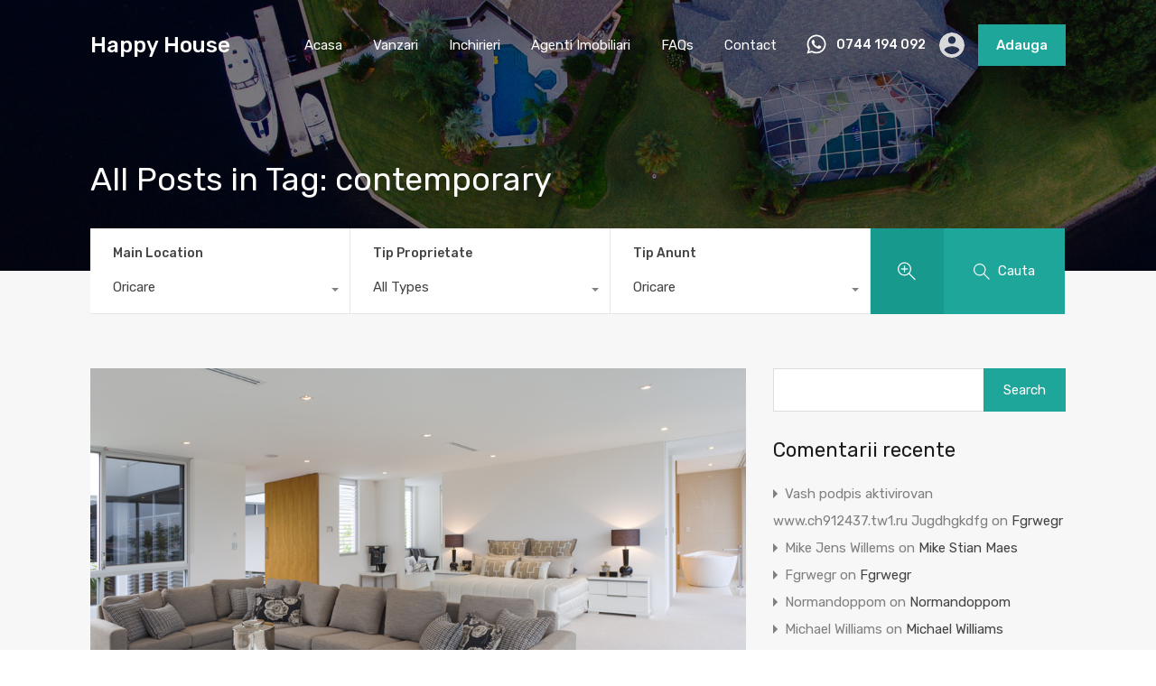

--- FILE ---
content_type: text/html; charset=UTF-8
request_url: https://happyhouse.me/tag/contemporary/
body_size: 16741
content:
<!doctype html>
<html lang="en-US">
<head>
	<meta charset="UTF-8">
	<meta name="viewport" content="width=device-width, initial-scale=1.0, maximum-scale=1.0, user-scalable=no">
	<link rel="profile" href="http://gmpg.org/xfn/11">
	<meta name="format-detection" content="telephone=no">
	<script type="text/javascript">
		// Decalare some common JS variables.
		var ajaxurl = "https://happyhouse.me/wp-admin/admin-ajax.php";
	</script>
	<title>contemporary &#8211; Happy House</title>
<meta name='robots' content='max-image-preview:large' />
<link rel='dns-prefetch' href='//fonts.googleapis.com' />
<link rel="alternate" type="application/rss+xml" title="Happy House &raquo; Feed" href="https://happyhouse.me/feed/" />
<link rel="alternate" type="application/rss+xml" title="Happy House &raquo; Comments Feed" href="https://happyhouse.me/comments/feed/" />
<link rel="alternate" type="application/rss+xml" title="Happy House &raquo; contemporary Tag Feed" href="https://happyhouse.me/tag/contemporary/feed/" />
<style id='wp-img-auto-sizes-contain-inline-css' type='text/css'>
img:is([sizes=auto i],[sizes^="auto," i]){contain-intrinsic-size:3000px 1500px}
/*# sourceURL=wp-img-auto-sizes-contain-inline-css */
</style>
<style id='wp-emoji-styles-inline-css' type='text/css'>

	img.wp-smiley, img.emoji {
		display: inline !important;
		border: none !important;
		box-shadow: none !important;
		height: 1em !important;
		width: 1em !important;
		margin: 0 0.07em !important;
		vertical-align: -0.1em !important;
		background: none !important;
		padding: 0 !important;
	}
/*# sourceURL=wp-emoji-styles-inline-css */
</style>
<style id='wp-block-library-inline-css' type='text/css'>
:root{--wp-block-synced-color:#7a00df;--wp-block-synced-color--rgb:122,0,223;--wp-bound-block-color:var(--wp-block-synced-color);--wp-editor-canvas-background:#ddd;--wp-admin-theme-color:#007cba;--wp-admin-theme-color--rgb:0,124,186;--wp-admin-theme-color-darker-10:#006ba1;--wp-admin-theme-color-darker-10--rgb:0,107,160.5;--wp-admin-theme-color-darker-20:#005a87;--wp-admin-theme-color-darker-20--rgb:0,90,135;--wp-admin-border-width-focus:2px}@media (min-resolution:192dpi){:root{--wp-admin-border-width-focus:1.5px}}.wp-element-button{cursor:pointer}:root .has-very-light-gray-background-color{background-color:#eee}:root .has-very-dark-gray-background-color{background-color:#313131}:root .has-very-light-gray-color{color:#eee}:root .has-very-dark-gray-color{color:#313131}:root .has-vivid-green-cyan-to-vivid-cyan-blue-gradient-background{background:linear-gradient(135deg,#00d084,#0693e3)}:root .has-purple-crush-gradient-background{background:linear-gradient(135deg,#34e2e4,#4721fb 50%,#ab1dfe)}:root .has-hazy-dawn-gradient-background{background:linear-gradient(135deg,#faaca8,#dad0ec)}:root .has-subdued-olive-gradient-background{background:linear-gradient(135deg,#fafae1,#67a671)}:root .has-atomic-cream-gradient-background{background:linear-gradient(135deg,#fdd79a,#004a59)}:root .has-nightshade-gradient-background{background:linear-gradient(135deg,#330968,#31cdcf)}:root .has-midnight-gradient-background{background:linear-gradient(135deg,#020381,#2874fc)}:root{--wp--preset--font-size--normal:16px;--wp--preset--font-size--huge:42px}.has-regular-font-size{font-size:1em}.has-larger-font-size{font-size:2.625em}.has-normal-font-size{font-size:var(--wp--preset--font-size--normal)}.has-huge-font-size{font-size:var(--wp--preset--font-size--huge)}.has-text-align-center{text-align:center}.has-text-align-left{text-align:left}.has-text-align-right{text-align:right}.has-fit-text{white-space:nowrap!important}#end-resizable-editor-section{display:none}.aligncenter{clear:both}.items-justified-left{justify-content:flex-start}.items-justified-center{justify-content:center}.items-justified-right{justify-content:flex-end}.items-justified-space-between{justify-content:space-between}.screen-reader-text{border:0;clip-path:inset(50%);height:1px;margin:-1px;overflow:hidden;padding:0;position:absolute;width:1px;word-wrap:normal!important}.screen-reader-text:focus{background-color:#ddd;clip-path:none;color:#444;display:block;font-size:1em;height:auto;left:5px;line-height:normal;padding:15px 23px 14px;text-decoration:none;top:5px;width:auto;z-index:100000}html :where(.has-border-color){border-style:solid}html :where([style*=border-top-color]){border-top-style:solid}html :where([style*=border-right-color]){border-right-style:solid}html :where([style*=border-bottom-color]){border-bottom-style:solid}html :where([style*=border-left-color]){border-left-style:solid}html :where([style*=border-width]){border-style:solid}html :where([style*=border-top-width]){border-top-style:solid}html :where([style*=border-right-width]){border-right-style:solid}html :where([style*=border-bottom-width]){border-bottom-style:solid}html :where([style*=border-left-width]){border-left-style:solid}html :where(img[class*=wp-image-]){height:auto;max-width:100%}:where(figure){margin:0 0 1em}html :where(.is-position-sticky){--wp-admin--admin-bar--position-offset:var(--wp-admin--admin-bar--height,0px)}@media screen and (max-width:600px){html :where(.is-position-sticky){--wp-admin--admin-bar--position-offset:0px}}

/*# sourceURL=wp-block-library-inline-css */
</style><style id='global-styles-inline-css' type='text/css'>
:root{--wp--preset--aspect-ratio--square: 1;--wp--preset--aspect-ratio--4-3: 4/3;--wp--preset--aspect-ratio--3-4: 3/4;--wp--preset--aspect-ratio--3-2: 3/2;--wp--preset--aspect-ratio--2-3: 2/3;--wp--preset--aspect-ratio--16-9: 16/9;--wp--preset--aspect-ratio--9-16: 9/16;--wp--preset--color--black: #394041;--wp--preset--color--cyan-bluish-gray: #abb8c3;--wp--preset--color--white: #fff;--wp--preset--color--pale-pink: #f78da7;--wp--preset--color--vivid-red: #cf2e2e;--wp--preset--color--luminous-vivid-orange: #ff6900;--wp--preset--color--luminous-vivid-amber: #fcb900;--wp--preset--color--light-green-cyan: #7bdcb5;--wp--preset--color--vivid-green-cyan: #00d084;--wp--preset--color--pale-cyan-blue: #8ed1fc;--wp--preset--color--vivid-cyan-blue: #0693e3;--wp--preset--color--vivid-purple: #9b51e0;--wp--preset--color--primary: #ea723d;--wp--preset--color--orange-dark: #e0652e;--wp--preset--color--secondary: #1ea69a;--wp--preset--color--blue-dark: #1c9d92;--wp--preset--gradient--vivid-cyan-blue-to-vivid-purple: linear-gradient(135deg,rgb(6,147,227) 0%,rgb(155,81,224) 100%);--wp--preset--gradient--light-green-cyan-to-vivid-green-cyan: linear-gradient(135deg,rgb(122,220,180) 0%,rgb(0,208,130) 100%);--wp--preset--gradient--luminous-vivid-amber-to-luminous-vivid-orange: linear-gradient(135deg,rgb(252,185,0) 0%,rgb(255,105,0) 100%);--wp--preset--gradient--luminous-vivid-orange-to-vivid-red: linear-gradient(135deg,rgb(255,105,0) 0%,rgb(207,46,46) 100%);--wp--preset--gradient--very-light-gray-to-cyan-bluish-gray: linear-gradient(135deg,rgb(238,238,238) 0%,rgb(169,184,195) 100%);--wp--preset--gradient--cool-to-warm-spectrum: linear-gradient(135deg,rgb(74,234,220) 0%,rgb(151,120,209) 20%,rgb(207,42,186) 40%,rgb(238,44,130) 60%,rgb(251,105,98) 80%,rgb(254,248,76) 100%);--wp--preset--gradient--blush-light-purple: linear-gradient(135deg,rgb(255,206,236) 0%,rgb(152,150,240) 100%);--wp--preset--gradient--blush-bordeaux: linear-gradient(135deg,rgb(254,205,165) 0%,rgb(254,45,45) 50%,rgb(107,0,62) 100%);--wp--preset--gradient--luminous-dusk: linear-gradient(135deg,rgb(255,203,112) 0%,rgb(199,81,192) 50%,rgb(65,88,208) 100%);--wp--preset--gradient--pale-ocean: linear-gradient(135deg,rgb(255,245,203) 0%,rgb(182,227,212) 50%,rgb(51,167,181) 100%);--wp--preset--gradient--electric-grass: linear-gradient(135deg,rgb(202,248,128) 0%,rgb(113,206,126) 100%);--wp--preset--gradient--midnight: linear-gradient(135deg,rgb(2,3,129) 0%,rgb(40,116,252) 100%);--wp--preset--font-size--small: 14px;--wp--preset--font-size--medium: 20px;--wp--preset--font-size--large: 28px;--wp--preset--font-size--x-large: 42px;--wp--preset--font-size--normal: 16px;--wp--preset--font-size--huge: 36px;--wp--preset--spacing--20: 0.44rem;--wp--preset--spacing--30: 0.67rem;--wp--preset--spacing--40: 1rem;--wp--preset--spacing--50: 1.5rem;--wp--preset--spacing--60: 2.25rem;--wp--preset--spacing--70: 3.38rem;--wp--preset--spacing--80: 5.06rem;--wp--preset--shadow--natural: 6px 6px 9px rgba(0, 0, 0, 0.2);--wp--preset--shadow--deep: 12px 12px 50px rgba(0, 0, 0, 0.4);--wp--preset--shadow--sharp: 6px 6px 0px rgba(0, 0, 0, 0.2);--wp--preset--shadow--outlined: 6px 6px 0px -3px rgb(255, 255, 255), 6px 6px rgb(0, 0, 0);--wp--preset--shadow--crisp: 6px 6px 0px rgb(0, 0, 0);}:where(.is-layout-flex){gap: 0.5em;}:where(.is-layout-grid){gap: 0.5em;}body .is-layout-flex{display: flex;}.is-layout-flex{flex-wrap: wrap;align-items: center;}.is-layout-flex > :is(*, div){margin: 0;}body .is-layout-grid{display: grid;}.is-layout-grid > :is(*, div){margin: 0;}:where(.wp-block-columns.is-layout-flex){gap: 2em;}:where(.wp-block-columns.is-layout-grid){gap: 2em;}:where(.wp-block-post-template.is-layout-flex){gap: 1.25em;}:where(.wp-block-post-template.is-layout-grid){gap: 1.25em;}.has-black-color{color: var(--wp--preset--color--black) !important;}.has-cyan-bluish-gray-color{color: var(--wp--preset--color--cyan-bluish-gray) !important;}.has-white-color{color: var(--wp--preset--color--white) !important;}.has-pale-pink-color{color: var(--wp--preset--color--pale-pink) !important;}.has-vivid-red-color{color: var(--wp--preset--color--vivid-red) !important;}.has-luminous-vivid-orange-color{color: var(--wp--preset--color--luminous-vivid-orange) !important;}.has-luminous-vivid-amber-color{color: var(--wp--preset--color--luminous-vivid-amber) !important;}.has-light-green-cyan-color{color: var(--wp--preset--color--light-green-cyan) !important;}.has-vivid-green-cyan-color{color: var(--wp--preset--color--vivid-green-cyan) !important;}.has-pale-cyan-blue-color{color: var(--wp--preset--color--pale-cyan-blue) !important;}.has-vivid-cyan-blue-color{color: var(--wp--preset--color--vivid-cyan-blue) !important;}.has-vivid-purple-color{color: var(--wp--preset--color--vivid-purple) !important;}.has-black-background-color{background-color: var(--wp--preset--color--black) !important;}.has-cyan-bluish-gray-background-color{background-color: var(--wp--preset--color--cyan-bluish-gray) !important;}.has-white-background-color{background-color: var(--wp--preset--color--white) !important;}.has-pale-pink-background-color{background-color: var(--wp--preset--color--pale-pink) !important;}.has-vivid-red-background-color{background-color: var(--wp--preset--color--vivid-red) !important;}.has-luminous-vivid-orange-background-color{background-color: var(--wp--preset--color--luminous-vivid-orange) !important;}.has-luminous-vivid-amber-background-color{background-color: var(--wp--preset--color--luminous-vivid-amber) !important;}.has-light-green-cyan-background-color{background-color: var(--wp--preset--color--light-green-cyan) !important;}.has-vivid-green-cyan-background-color{background-color: var(--wp--preset--color--vivid-green-cyan) !important;}.has-pale-cyan-blue-background-color{background-color: var(--wp--preset--color--pale-cyan-blue) !important;}.has-vivid-cyan-blue-background-color{background-color: var(--wp--preset--color--vivid-cyan-blue) !important;}.has-vivid-purple-background-color{background-color: var(--wp--preset--color--vivid-purple) !important;}.has-black-border-color{border-color: var(--wp--preset--color--black) !important;}.has-cyan-bluish-gray-border-color{border-color: var(--wp--preset--color--cyan-bluish-gray) !important;}.has-white-border-color{border-color: var(--wp--preset--color--white) !important;}.has-pale-pink-border-color{border-color: var(--wp--preset--color--pale-pink) !important;}.has-vivid-red-border-color{border-color: var(--wp--preset--color--vivid-red) !important;}.has-luminous-vivid-orange-border-color{border-color: var(--wp--preset--color--luminous-vivid-orange) !important;}.has-luminous-vivid-amber-border-color{border-color: var(--wp--preset--color--luminous-vivid-amber) !important;}.has-light-green-cyan-border-color{border-color: var(--wp--preset--color--light-green-cyan) !important;}.has-vivid-green-cyan-border-color{border-color: var(--wp--preset--color--vivid-green-cyan) !important;}.has-pale-cyan-blue-border-color{border-color: var(--wp--preset--color--pale-cyan-blue) !important;}.has-vivid-cyan-blue-border-color{border-color: var(--wp--preset--color--vivid-cyan-blue) !important;}.has-vivid-purple-border-color{border-color: var(--wp--preset--color--vivid-purple) !important;}.has-vivid-cyan-blue-to-vivid-purple-gradient-background{background: var(--wp--preset--gradient--vivid-cyan-blue-to-vivid-purple) !important;}.has-light-green-cyan-to-vivid-green-cyan-gradient-background{background: var(--wp--preset--gradient--light-green-cyan-to-vivid-green-cyan) !important;}.has-luminous-vivid-amber-to-luminous-vivid-orange-gradient-background{background: var(--wp--preset--gradient--luminous-vivid-amber-to-luminous-vivid-orange) !important;}.has-luminous-vivid-orange-to-vivid-red-gradient-background{background: var(--wp--preset--gradient--luminous-vivid-orange-to-vivid-red) !important;}.has-very-light-gray-to-cyan-bluish-gray-gradient-background{background: var(--wp--preset--gradient--very-light-gray-to-cyan-bluish-gray) !important;}.has-cool-to-warm-spectrum-gradient-background{background: var(--wp--preset--gradient--cool-to-warm-spectrum) !important;}.has-blush-light-purple-gradient-background{background: var(--wp--preset--gradient--blush-light-purple) !important;}.has-blush-bordeaux-gradient-background{background: var(--wp--preset--gradient--blush-bordeaux) !important;}.has-luminous-dusk-gradient-background{background: var(--wp--preset--gradient--luminous-dusk) !important;}.has-pale-ocean-gradient-background{background: var(--wp--preset--gradient--pale-ocean) !important;}.has-electric-grass-gradient-background{background: var(--wp--preset--gradient--electric-grass) !important;}.has-midnight-gradient-background{background: var(--wp--preset--gradient--midnight) !important;}.has-small-font-size{font-size: var(--wp--preset--font-size--small) !important;}.has-medium-font-size{font-size: var(--wp--preset--font-size--medium) !important;}.has-large-font-size{font-size: var(--wp--preset--font-size--large) !important;}.has-x-large-font-size{font-size: var(--wp--preset--font-size--x-large) !important;}
/*# sourceURL=global-styles-inline-css */
</style>

<style id='classic-theme-styles-inline-css' type='text/css'>
/*! This file is auto-generated */
.wp-block-button__link{color:#fff;background-color:#32373c;border-radius:9999px;box-shadow:none;text-decoration:none;padding:calc(.667em + 2px) calc(1.333em + 2px);font-size:1.125em}.wp-block-file__button{background:#32373c;color:#fff;text-decoration:none}
/*# sourceURL=/wp-includes/css/classic-themes.min.css */
</style>
<link rel='stylesheet' id='mortgage-calculator-css' href='https://happyhouse.me/wp-content/plugins/mortgage-calculator/css/main.css?ver=screen' type='text/css' media='all' />
<link rel='stylesheet' id='inspiry-google-fonts-css' href='//fonts.googleapis.com/css?family=Lato%3A400%2C400i%2C700%2C700i%7CRoboto%3A400%2C400i%2C500%2C500i%2C700%2C700i%7COpen%2BSans%3A400%2C400i%2C600%2C600i%2C700%2C700i&#038;subset=latin%2Clatin-ext&#038;ver=3.12.2' type='text/css' media='all' />
<link rel='stylesheet' id='realhomes-rubik-font-css' href='https://fonts.googleapis.com/css?family=Rubik%3A400%2C400i%2C500%2C500i%2C700%2C700i&#038;subset=latin%2Clatin-ext&#038;display=fallback&#038;ver=3.12.2' type='text/css' media='all' />
<link rel='stylesheet' id='main-css-css' href='https://happyhouse.me/wp-content/themes/realhomes/assets/modern/styles/css/main.css?ver=3.12.2' type='text/css' media='all' />
<style id='main-css-inline-css' type='text/css'>
#scroll-top { bottom : 40px; }

/*# sourceURL=main-css-inline-css */
</style>
<link rel='stylesheet' id='font-awesome-5-all-css' href='https://happyhouse.me/wp-content/themes/realhomes/common/font-awesome/css/all.min.css?ver=5.13.1' type='text/css' media='all' />
<link rel='stylesheet' id='vendors-css-css' href='https://happyhouse.me/wp-content/themes/realhomes/common/optamize/vendors.css?ver=3.12.2' type='text/css' media='all' />
<link rel='stylesheet' id='inspiry-frontend-style-css' href='https://happyhouse.me/wp-content/themes/realhomes/common/css/frontend-styles.css?ver=3.12.2' type='text/css' media='all' />
<link rel='stylesheet' id='parent-default-css' href='https://happyhouse.me/wp-content/themes/realhomes/style.css?ver=3.12.1' type='text/css' media='all' />
<link rel='stylesheet' id='parent-custom-css' href='https://happyhouse.me/wp-content/themes/realhomes/assets/modern/styles/css/custom.css?ver=3.12.2' type='text/css' media='all' />
<link rel='stylesheet' id='child-default-css' href='https://happyhouse.me/wp-content/themes/realhomes-child/style.css?ver=1.4.2' type='text/css' media='all' />
<link rel='stylesheet' id='child-custom-css' href='https://happyhouse.me/wp-content/themes/realhomes-child/css/child-custom.css?ver=1.4.2' type='text/css' media='all' />
<script type="text/javascript" src="https://happyhouse.me/wp-includes/js/jquery/jquery.min.js?ver=3.7.1" id="jquery-core-js"></script>
<script type="text/javascript" src="https://happyhouse.me/wp-includes/js/jquery/jquery-migrate.min.js?ver=3.4.1" id="jquery-migrate-js"></script>
<link rel="https://api.w.org/" href="https://happyhouse.me/wp-json/" /><link rel="alternate" title="JSON" type="application/json" href="https://happyhouse.me/wp-json/wp/v2/tags/6" /><link rel="EditURI" type="application/rsd+xml" title="RSD" href="https://happyhouse.me/xmlrpc.php?rsd" />
<meta name="generator" content="WordPress 6.9" />
<style type="text/css">.recentcomments a{display:inline !important;padding:0 !important;margin:0 !important;}</style></head>
<body class="archive tag tag-contemporary tag-6 wp-embed-responsive wp-theme-realhomes wp-child-theme-realhomes-child  design_modern inspiry_mod_header_variation_one inspiry_header_search_form_enabled inspiry_mod_search_form_default inspiry_body_floating_features_show elementor-default elementor-kit-6">
<div class="rh_wrap rh_wrap_stick_footer">    <div id="rh_progress"></div>

    <div class="rh_responsive_header_temp">
		

	<header class="rh_temp_header_responsive_view rh_header  rh_header_advance   ">

		<div class="rh_header__wrap">

			<div class="rh_logo rh_logo_wrapper">

				<div class="rh_logo_inner">
						<h2 class="rh_logo__heading">
		<a href="https://happyhouse.me" title="Happy House">
			Happy House		</a>
	</h2>
	<p class="only-for-print">
	Imobiliare &#8211; Case, Terenuri</p><!-- /.only-for-print -->
				</div>

			</div>
			<!-- /.rh_logo -->

			<div class="rh_menu">

				<!-- Start Main Menu-->
				<nav class="main-menu">
					<div class="rh_menu__hamburger hamburger hamburger--squeeze">
	<div class="hamburger-box">
		<div class="hamburger-inner"></div>
	</div>
</div>
<div class="menu-main-menu-header-container"><ul id="menu-main-menu-header" class="rh_menu__responsive clearfix"><li id="menu-item-4741" class="menu-item menu-item-type-post_type menu-item-object-page menu-item-home menu-item-4741"><a href="https://happyhouse.me/">Acasa</a></li>
<li id="menu-item-5080" class="menu-item menu-item-type-post_type menu-item-object-page menu-item-5080"><a href="https://happyhouse.me/vanzari/">Vanzari</a></li>
<li id="menu-item-5079" class="menu-item menu-item-type-post_type menu-item-object-page menu-item-5079"><a href="https://happyhouse.me/inchirieri/">Inchirieri</a></li>
<li id="menu-item-4753" class="menu-item menu-item-type-post_type menu-item-object-page menu-item-has-children menu-item-4753"><a href="https://happyhouse.me/agenti-imobiliari/">Agenti Imobiliari</a>
<ul class="sub-menu">
	<li id="menu-item-4754" class="menu-item menu-item-type-post_type menu-item-object-page menu-item-4754"><a href="https://happyhouse.me/agentii-imobiliare/">Agentii Imobiliare</a></li>
</ul>
</li>
<li id="menu-item-4746" class="menu-item menu-item-type-post_type menu-item-object-page menu-item-4746"><a href="https://happyhouse.me/faqs/">FAQs</a></li>
<li id="menu-item-4747" class="menu-item menu-item-type-post_type menu-item-object-page menu-item-4747"><a href="https://happyhouse.me/contact/">Contact</a></li>
</ul></div>				</nav>
				<!-- End Main Menu -->

				<div class="rh_menu__user">
					    <div class="rh_menu__user_phone">
		<svg version="1.1" xmlns="http://www.w3.org/2000/svg" width="24px" height="24px" viewBox="0 0 448 512" class="icon-whatsapp"><path d="M380.9 97.1C339 55.1 283.2 32 223.9 32c-122.4 0-222 99.6-222 222 0 39.1 10.2 77.3 29.6 111L0 480l117.7-30.9c32.4 17.7 68.9 27 106.1 27h.1c122.3 0 224.1-99.6 224.1-222 0-59.3-25.2-115-67.1-157zm-157 341.6c-33.2 0-65.7-8.9-94-25.7l-6.7-4-69.8 18.3L72 359.2l-4.4-7c-18.5-29.4-28.2-63.3-28.2-98.2 0-101.7 82.8-184.5 184.6-184.5 49.3 0 95.6 19.2 130.4 54.1 34.8 34.9 56.2 81.2 56.1 130.5 0 101.8-84.9 184.6-186.6 184.6zm101.2-138.2c-5.5-2.8-32.8-16.2-37.9-18-5.1-1.9-8.8-2.8-12.5 2.8-3.7 5.6-14.3 18-17.6 21.8-3.2 3.7-6.5 4.2-12 1.4-32.6-16.3-54-29.1-75.5-66-5.7-9.8 5.7-9.1 16.3-30.3 1.8-3.7.9-6.9-.5-9.7-1.4-2.8-12.5-30.1-17.1-41.2-4.5-10.8-9.1-9.3-12.5-9.5-3.2-.2-6.9-.2-10.6-.2-3.7 0-9.7 1.4-14.8 6.9-5.1 5.6-19.4 19-19.4 46.3 0 27.3 19.9 53.7 22.6 57.4 2.8 3.7 39.1 59.7 94.8 83.8 35.2 15.2 49 16.5 66.6 13.9 10.7-1.6 32.8-13.4 37.4-26.4 4.6-13 4.6-24.1 3.2-26.4-1.3-2.5-5-3.9-10.5-6.6z"></path></svg>
		        <a target="_blank" href="https://api.whatsapp.com/send?phone=0744%20194%20092"
           class="contact-number">0744 194 092</a>

    </div>                        <!-- /.rh_menu__user_phone -->
	
					<div class="user_menu_wrapper rh_user_menu_wrapper_responsive">
<!--						-->					</div>
					<div class="rh_menu__user_submit"><a class=" inspiry_submit_login_required " href="https://happyhouse.me/dashboard/?module=properties&#038;submodule=submit-property">Adauga</a></div>				</div>
				<!-- /.rh_menu__user -->

			</div>
			<!-- /.rh_menu -->

		</div>
		<!-- /.rh_header__wrap -->

	</header>
	<!-- /.rh_header -->
    </div>
    <div class="rh_long_screen_header_temp">

			<header class="rh_header_var_1 rh_temp_header_large_screens rh_header rh_header_advance">

		<div class="rh_header__wrap">

			<div class="rh_logo rh_logo_wrapper rh_logo_selective_refresh">

				<div class="rh_logo_inner">
						<h2 class="rh_logo__heading">
		<a href="https://happyhouse.me" title="Happy House">
			Happy House		</a>
	</h2>
	<p class="only-for-print">
	Imobiliare &#8211; Case, Terenuri</p><!-- /.only-for-print -->

				</div>

			</div>
			<!-- /.rh_logo -->

			<div class="rh_menu">

				<!-- Start Main Menu-->
				<nav class="main-menu">
					<!--<div class="rh_menu__hamburger hamburger hamburger--squeeze">-->
<!--	<div class="hamburger-box">-->
<!--		<div class="hamburger-inner"></div>-->
<!--	</div>-->
<!--</div>-->
<div class="menu-main-menu-container"><ul id="menu-main-menu-header-1" class="rh_menu__main clearfix"><li class="menu-item menu-item-type-post_type menu-item-object-page menu-item-home menu-item-4741"><a href="https://happyhouse.me/">Acasa</a></li>
<li class="menu-item menu-item-type-post_type menu-item-object-page menu-item-5080"><a href="https://happyhouse.me/vanzari/">Vanzari</a></li>
<li class="menu-item menu-item-type-post_type menu-item-object-page menu-item-5079"><a href="https://happyhouse.me/inchirieri/">Inchirieri</a></li>
<li class="menu-item menu-item-type-post_type menu-item-object-page menu-item-has-children menu-item-4753"><a href="https://happyhouse.me/agenti-imobiliari/">Agenti Imobiliari</a>
<ul class="sub-menu">
	<li class="menu-item menu-item-type-post_type menu-item-object-page menu-item-4754"><a href="https://happyhouse.me/agentii-imobiliare/">Agentii Imobiliare</a></li>
</ul>
</li>
<li class="menu-item menu-item-type-post_type menu-item-object-page menu-item-4746"><a href="https://happyhouse.me/faqs/">FAQs</a></li>
<li class="menu-item menu-item-type-post_type menu-item-object-page menu-item-4747"><a href="https://happyhouse.me/contact/">Contact</a></li>
</ul></div>				</nav>
				<!-- End Main Menu -->

				<div class="rh_menu__user">
					    <div class="rh_menu__user_phone">
		<svg version="1.1" xmlns="http://www.w3.org/2000/svg" width="24px" height="24px" viewBox="0 0 448 512" class="icon-whatsapp"><path d="M380.9 97.1C339 55.1 283.2 32 223.9 32c-122.4 0-222 99.6-222 222 0 39.1 10.2 77.3 29.6 111L0 480l117.7-30.9c32.4 17.7 68.9 27 106.1 27h.1c122.3 0 224.1-99.6 224.1-222 0-59.3-25.2-115-67.1-157zm-157 341.6c-33.2 0-65.7-8.9-94-25.7l-6.7-4-69.8 18.3L72 359.2l-4.4-7c-18.5-29.4-28.2-63.3-28.2-98.2 0-101.7 82.8-184.5 184.6-184.5 49.3 0 95.6 19.2 130.4 54.1 34.8 34.9 56.2 81.2 56.1 130.5 0 101.8-84.9 184.6-186.6 184.6zm101.2-138.2c-5.5-2.8-32.8-16.2-37.9-18-5.1-1.9-8.8-2.8-12.5 2.8-3.7 5.6-14.3 18-17.6 21.8-3.2 3.7-6.5 4.2-12 1.4-32.6-16.3-54-29.1-75.5-66-5.7-9.8 5.7-9.1 16.3-30.3 1.8-3.7.9-6.9-.5-9.7-1.4-2.8-12.5-30.1-17.1-41.2-4.5-10.8-9.1-9.3-12.5-9.5-3.2-.2-6.9-.2-10.6-.2-3.7 0-9.7 1.4-14.8 6.9-5.1 5.6-19.4 19-19.4 46.3 0 27.3 19.9 53.7 22.6 57.4 2.8 3.7 39.1 59.7 94.8 83.8 35.2 15.2 49 16.5 66.6 13.9 10.7-1.6 32.8-13.4 37.4-26.4 4.6-13 4.6-24.1 3.2-26.4-1.3-2.5-5-3.9-10.5-6.6z"></path></svg>
		        <a target="_blank" href="https://api.whatsapp.com/send?phone=0744%20194%20092"
           class="contact-number">0744 194 092</a>

    </div>                        <!-- /.rh_menu__user_phone -->
	
					<div class="user_menu_wrapper rh_user_menu_wrapper_large">
						        <div class="rh_menu__user_profile">
			<svg class="user-icon" xmlns="http://www.w3.org/2000/svg" width="28" height="28" viewBox="0 0 510 510"><path d="M255 0C114.75 0 0 114.75 0 255s114.75 255 255 255 255-114.75 255-255S395.25 0 255 0zm0 76.5c43.35 0 76.5 33.15 76.5 76.5s-33.15 76.5-76.5 76.5-76.5-33.15-76.5-76.5 33.15-76.5 76.5-76.5zm0 362.1c-63.75 0-119.85-33.149-153-81.6 0-51 102-79.05 153-79.05S408 306 408 357c-33.15 48.45-89.25 81.6-153 81.6z"/></svg><div class="rh_modal">
	</div><!-- /.rh_menu__modal -->




        </div><!-- /.rh_menu__user_profile -->
							</div>
					<div class="rh_menu__user_submit"><a class=" inspiry_submit_login_required " href="https://happyhouse.me/dashboard/?module=properties&#038;submodule=submit-property">Adauga</a></div>				</div>
				<!-- /.rh_menu__user -->

			</div>
			<!-- /.rh_menu -->

		</div>
		<!-- /.rh_header__wrap -->

	</header>
	<!-- /.rh_header -->
    </div>

    <section class="rh_banner rh_banner__image" style="background-image: url('https://happyhouse.me/wp-content/themes/realhomes/assets/modern/images/banner.jpg'); ">

        <div class="rh_banner__cover"></div>
        <!-- /.rh_banner__cover -->

        <div class="rh_banner__wrap">

            <h2 class="rh_banner__title">
				All Posts in Tag: contemporary            </h2>
            <!-- /.rh_banner__title -->

        </div>
        <!-- /.rh_banner__wrap -->

    </section>
    <!-- /.rh_banner -->
    <div class="inspiry_show_on_doc_ready rh_prop_search rh_prop_search_init ">
		
    <form class="rh_prop_search__form rh_prop_search_form_header advance-search-form"
          action="https://happyhouse.me/properties-search/" method="get">

        <div class="rh_prop_search__fields">

			                <div class="rh_prop_search__wrap rh_prop_search_data" id="rh_fields_search__wrapper"
                     data-top-bar="3">
                    <div class="rh_form_fat_top_fields rh_search_top_field_common">
					    <div class="  inspiry_select_picker_field rh_prop_search__option rh_location_prop_search_0 rh_prop_search__select"
         data-get-location-placeholder="Oricare">
        <label for="location">
			Main Location        </label>
        <span class="rh_prop_search__selectwrap">
			<select id="location"
                    class="inspiry_multi_select_picker_location inspiry_select_picker_trigger show-tick"
                    data-size="5"
                    data-live-search="true"
                    data-none-results-text="No results matched{0}"
                    data-none-selected-text="Any"
				                    name="location"

					
            >
			</select>
		</span>
    </div>
	
<div class="rh_prop_search__option rh_prop_search__select rh_type_field_wrapper inspiry_select_picker_field">
    <label for="select-property-type">
		Tip Proprietate    </label>
    <span class="rh_prop_search__selectwrap">
		<select name="type[]"
                id="select-property-type"
                class="inspiry_select_picker_trigger show-tick"
                data-selected-text-format="count > 2"
                data-actions-box="true"
                data-size="5"
                data-actions-box="true"
                multiple
                title="All Types"
                data-count-selected-text="{0} Criterii selectate"
        >

			<option value="rezidential"> Rezidential</option><option value="apartment">-  Apartment</option><option value="garsoniera">-  Garsoniera</option><option value="vila-casa">-  Vila/Casa</option><option value="comercial"> Spatiu comercial</option><option value="birou">-  Birou</option><option value="magazin">-  Magazin</option>		</select>
	</span>
</div>

<div class="rh_prop_search__option rh_prop_search__select rh_status_field_wrapper inspiry_select_picker_field">
    <label for="select-status">
		Tip Anunt    </label>
    <span class="rh_prop_search__selectwrap">
		<select name="status" id="select-status" class="inspiry_select_picker_trigger inspiry_select_picker_status show-tick" data-size="5">
			<option value="any" selected="selected">Oricare</option><option value="chirie">Chirie</option><option value="inchiriat">INCHIRIAT</option>		</select>
	</span>
</div>
<div class="rh_prop_search__option rh_prop_search__select price-for-others inspiry_select_picker_field">
    <label for="select-min-price">
		Pret Minim    </label>
    <span class="rh_prop_search__selectwrap">
		<select name="min-price" id="select-min-price" class="inspiry_select_picker_trigger inspiry_select_picker_price show-tick" data-size="5">
			<option value="any" selected="selected">Oricare</option><option value="1000">1,000€</option><option value="5000">5,000€</option><option value="10000">10,000€</option><option value="50000">50,000€</option><option value="100000">100,000€</option><option value="200000">200,000€</option><option value="300000">300,000€</option><option value="400000">400,000€</option><option value="500000">500,000€</option><option value="600000">600,000€</option><option value="700000">700,000€</option><option value="800000">800,000€</option><option value="900000">900,000€</option><option value="1000000">1,000,000€</option><option value="1500000">1,500,000€</option><option value="2000000">2,000,000€</option><option value="2500000">2,500,000€</option><option value="5000000">5,000,000€</option>		</select>
	</span>
</div>

<div class="rh_prop_search__option rh_prop_search__select price-for-others inspiry_select_picker_field">
    <label for="select-max-price">
		Pret Maxim    </label>
    <span class="rh_prop_search__selectwrap">
		<select name="max-price" id="select-max-price" class="inspiry_select_picker_trigger inspiry_select_picker_price show-tick" data-size="5">
			<option value="any" selected="selected">Oricare</option><option value="5000">5,000€</option><option value="10000">10,000€</option><option value="50000">50,000€</option><option value="100000">100,000€</option><option value="200000">200,000€</option><option value="300000">300,000€</option><option value="400000">400,000€</option><option value="500000">500,000€</option><option value="600000">600,000€</option><option value="700000">700,000€</option><option value="800000">800,000€</option><option value="900000">900,000€</option><option value="1000000">1,000,000€</option><option value="1500000">1,500,000€</option><option value="2000000">2,000,000€</option><option value="2500000">2,500,000€</option><option value="5000000">5,000,000€</option><option value="10000000">10,000,000€</option>		</select>
	</span>
</div>

<div class="rh_prop_search__option rh_prop_search__select price-for-rent hide-fields inspiry_select_picker_field">
    <label for="select-min-price-for-rent">
		Pret Minim    </label>
    <span class="rh_prop_search__selectwrap">
	    <select name="min-price" id="select-min-price-for-rent" class="inspiry_select_picker_trigger inspiry_select_picker_price show-tick" data-size="5" disabled="disabled">
	        <option value="any" selected="selected">Oricare</option><option value="500">500€</option><option value="1000">1,000€</option><option value="2000">2,000€</option><option value="3000">3,000€</option><option value="4000">4,000€</option><option value="5000">5,000€</option><option value="7500">7,500€</option><option value="10000">10,000€</option><option value="15000">15,000€</option><option value="20000">20,000€</option><option value="25000">25,000€</option><option value="30000">30,000€</option><option value="40000">40,000€</option><option value="50000">50,000€</option><option value="75000">75,000€</option><option value="100000">100,000€</option>	    </select>
	</span>
</div>

<div class="rh_prop_search__option rh_prop_search__select price-for-rent hide-fields inspiry_select_picker_field">
    <label for="select-max-price-for-rent">
		Pret Maxim    </label>
    <span class="rh_prop_search__selectwrap">
	    <select name="max-price" id="select-max-price-for-rent" class="inspiry_select_picker_trigger inspiry_select_picker_price show-tick" data-size="5" disabled="disabled">
	        <option value="any" selected="selected">Oricare</option><option value="1000">1,000€</option><option value="2000">2,000€</option><option value="3000">3,000€</option><option value="4000">4,000€</option><option value="5000">5,000€</option><option value="7500">7,500€</option><option value="10000">10,000€</option><option value="15000">15,000€</option><option value="20000">20,000€</option><option value="25000">25,000€</option><option value="30000">30,000€</option><option value="40000">40,000€</option><option value="50000">50,000€</option><option value="75000">75,000€</option><option value="100000">100,000€</option><option value="150000">150,000€</option>	    </select>
	</span>
</div>
<div class="rh_prop_search__option rh_mod_text_field rh_keyword_field_wrapper">
	<label for="keyword-txt">
		Keyword	</label>
	<input type="text" name="keyword"  id="keyword-txt" autocomplete="off"
	       value=""
           placeholder="Cauta dupa cuvant"/>

    </div>
<div class="rh_prop_search__option rh_mod_text_field rh_prop_id_field_wrapper">
    <label for="property-id-txt">
		ID Anunt    </label>
    <input type="text" name="property-id" autocomplete="off" id="property-id-txt"
           value=""
           placeholder="Scrie ID-ul anuntului"/>
</div>
<div class="rh_prop_search__option rh_prop_search__select rh_agent_field_wrapper inspiry_select_picker_field">
	<label for="select-agent">
		Agent	</label>
	<span class="rh_prop_search__selectwrap">
		<select name="agents[]" id="select-agent" class="inspiry_select_picker_trigger show-tick"
                data-selected-text-format="count > 2"
                data-actions-box="true"
                data-size="5"
                data-actions-box="true"
                data-live-search="true"
                title="All Agents"
                data-count-selected-text="{0} Agenti selectati"
                multiple >

			<option value="8294">ZJiazQXZNKTTvwxgMgFOH</option><option value="7775">Muosersversfil</option><option value="6277">Epjjff.hmmdcwq</option><option value="6240">SFeLxa.hdbdpcj</option><option value="6212">JDuBhN.bhhbct</option><option value="5679">Serbanescu Augustina</option><option value="4764">Iulia Virsescu</option>		</select>
	</span>
</div>
                    </div>

                    <div class="rh_form_fat_collapsed_fields_wrapper ">
                        <div class="rh_form_fat_collapsed_fields_container rh_search_fields_prepend_to">

                        </div>
	                    <div class="more-options-mode-container">
	<div class="more-options-wrapper more-options-wrapper-mode clearfix collapsed">
					<div class="option-bar">
				<input type="checkbox"
				       id="feature-8-etaje"
				       name="features[]"
				       value="8-etaje"
					 />
				<label for="feature-8-etaje">8-etaje <small>(1)</small></label>
			</div>
						<div class="option-bar">
				<input type="checkbox"
				       id="feature-aer-conditionat"
				       name="features[]"
				       value="aer-conditionat"
					 />
				<label for="feature-aer-conditionat">Aer Conditionat <small>(1)</small></label>
			</div>
						<div class="option-bar">
				<input type="checkbox"
				       id="feature-alarma-incendiu"
				       name="features[]"
				       value="alarma-incendiu"
					 />
				<label for="feature-alarma-incendiu">Alarma De Incendiu <small>(1)</small></label>
			</div>
						<div class="option-bar">
				<input type="checkbox"
				       id="feature-aragaz"
				       name="features[]"
				       value="aragaz"
					 />
				<label for="feature-aragaz">Aragaz <small>(2)</small></label>
			</div>
						<div class="option-bar">
				<input type="checkbox"
				       id="feature-gazon"
				       name="features[]"
				       value="gazon"
					 />
				<label for="feature-gazon">Gazon <small>(1)</small></label>
			</div>
						<div class="option-bar">
				<input type="checkbox"
				       id="feature-exit"
				       name="features[]"
				       value="exit"
					 />
				<label for="feature-exit">Iesire De Urgenta <small>(1)</small></label>
			</div>
						<div class="option-bar">
				<input type="checkbox"
				       id="feature-incalzire-centrala"
				       name="features[]"
				       value="incalzire-centrala"
					 />
				<label for="feature-incalzire-centrala">Incalzire Pe Centrala <small>(1)</small></label>
			</div>
						<div class="option-bar">
				<input type="checkbox"
				       id="feature-internet"
				       name="features[]"
				       value="internet"
					 />
				<label for="feature-internet">Internet <small>(1)</small></label>
			</div>
						<div class="option-bar">
				<input type="checkbox"
				       id="feature-jacuzzi"
				       name="features[]"
				       value="jacuzzi"
					 />
				<label for="feature-jacuzzi">Jacuzzi <small>(1)</small></label>
			</div>
						<div class="option-bar">
				<input type="checkbox"
				       id="feature-mall"
				       name="features[]"
				       value="mall"
					 />
				<label for="feature-mall">Mall <small>(1)</small></label>
			</div>
						<div class="option-bar">
				<input type="checkbox"
				       id="feature-masina-spalat"
				       name="features[]"
				       value="masina-spalat"
					 />
				<label for="feature-masina-spalat">Masina De Spalat <small>(2)</small></label>
			</div>
						<div class="option-bar">
				<input type="checkbox"
				       id="feature-metrou"
				       name="features[]"
				       value="metrou"
					 />
				<label for="feature-metrou">Metrou <small>(1)</small></label>
			</div>
						<div class="option-bar">
				<input type="checkbox"
				       id="feature-scoala"
				       name="features[]"
				       value="scoala"
					 />
				<label for="feature-scoala">Scoala <small>(1)</small></label>
			</div>
						<div class="option-bar">
				<input type="checkbox"
				       id="feature-shopping-center"
				       name="features[]"
				       value="shopping-center"
					 />
				<label for="feature-shopping-center">Shopping Center <small>(1)</small></label>
			</div>
						<div class="option-bar">
				<input type="checkbox"
				       id="feature-termopane"
				       name="features[]"
				       value="termopane"
					 />
				<label for="feature-termopane">Termopane <small>(2)</small></label>
			</div>
						<div class="option-bar">
				<input type="checkbox"
				       id="feature-transport-public"
				       name="features[]"
				       value="transport-public"
					 />
				<label for="feature-transport-public">Transport Public <small>(2)</small></label>
			</div>
				</div>
    <span class="open_more_features">
        	Cauta anumite detalii    </span>

</div>
	                    </div>
                </div>



        </div>
        <!-- /.rh_prop_search__fields -->

        <div class="rh_prop_search__buttons">
			
<div class="rh_prop_search__btnWrap clearfix">

	<div class="rh_prop_search__advance">
		<a href="#" class="rh_prop_search__advance_btn">
			<svg viewBox="0 0 32 32" xmlns="http://www.w3.org/2000/svg"><g data-name="137-Zoom" ><circle class="icon-search-plus" cx="12" cy="12" r="11"/><line class="icon-search-plus" x1="20" x2="31" y1="20" y2="31"/><line id="rh_icon__search" class="icon-search-plus" x1="12" x2="12" y1="6" y2="18"/><line class="icon-search-plus" x1="18" x2="6" y1="12" y2="12"/></g></svg>
		</a>

		
	</div>
	<div class="rh_prop_search__searchBtn">
				<button class="rh_btn rh_btn__prop_search" type="submit">
			<svg viewBox="0 0 32 32" xmlns="http://www.w3.org/2000/svg"><g data-name="32-Search" ><circle class="icon-search" cx="12" cy="12" r="11"/><line class="icon-search" x1="20" x2="31" y1="20" y2="31"/></g></svg>			<span>
				Cauta			</span>
		</button>
	</div>

</div>
<!-- /.rh_prop_search__btnWrap -->
        </div>
        <!-- /.rh_prop_search__buttons -->

    </form>
    <!-- /.rh_prop_search__form -->

    </div>
    <!-- /.rh_prop_search -->

<section class="rh_section rh_section--flex rh_wrap--padding rh_wrap--topPadding">

    <div class="rh_page rh_page__listing_page rh_page__main">

		
		
	<div class="rh_blog rh_blog__listing">

			        <article id="post-21" class="post-21 post type-post status-publish format-image has-post-thumbnail hentry category-luxury tag-contemporary post_format-post-format-image rh_blog__post">

	            	<figure>
					<a href="https://happyhouse.me/image-post-format/" title="Image Post Format">
			<img width="1000" height="706" src="https://happyhouse.me/wp-content/uploads/2015/07/news-post-3.jpg" class="attachment-post-featured-image size-post-featured-image wp-post-image" alt="" decoding="async" fetchpriority="high" srcset="https://happyhouse.me/wp-content/uploads/2015/07/news-post-3.jpg 1000w, https://happyhouse.me/wp-content/uploads/2015/07/news-post-3-300x212.jpg 300w, https://happyhouse.me/wp-content/uploads/2015/07/news-post-3-768x542.jpg 768w, https://happyhouse.me/wp-content/uploads/2015/07/news-post-3-150x106.jpg 150w" sizes="(max-width: 1000px) 100vw, 1000px" />		</a>
	</figure>
	
	            <div class="entry-header blog-post-entry-header">
	                <h2 class="entry-title"><a href="https://happyhouse.me/image-post-format/" rel="bookmark">Image Post Format</a></h2>
<div class="entry-meta blog-post-entry-meta">
	By <p class="vcard fn">Iulia Virsescu</p> Posted in <a href="https://happyhouse.me/category/luxury/">Luxury</a> On  	<time class="entry-date published" datetime="2019-06-14T19:52:28+03:00">Jun 14, 2019</time>
</div>
	            </div>

	            <div class="entry-summary">
	                <p>Enthusiastically disintermediate progressive innovation before high-payoff metrics. Intrinsicly generate sticky services without B2B e-services. Competently revolutionize parallel applications with plug-and-play meta-services. Competently leverage other&#8217;s global outsourcing for superior deliverables.</p>
	                <a href="https://happyhouse.me/image-post-format/" rel="bookmark" class="rh_btn rh_btn--primary read-more">Read More</a>
	            </div>

	        </article>
	        
	</div>
	<!-- /.rh_blog rh_blog__listing -->

	
    </div>
    <!-- /.rh_page rh_page__main -->

	        <div class="rh_page rh_page__sidebar">
			    <aside class="rh_sidebar">
		<section id="search-2" class="widget clearfix widget_search"><form role="search" method="get" id="searchform" class="searchform" action="https://happyhouse.me/">
				<div>
					<label class="screen-reader-text" for="s">Search for:</label>
					<input type="text" value="" name="s" id="s" />
					<input type="submit" id="searchsubmit" value="Search" />
				</div>
			</form></section><section id="recent-comments-2" class="widget clearfix widget_recent_comments"><h3 class="title">Comentarii recente</h3><ul id="recentcomments"><li class="recentcomments"><span class="comment-author-link">Vash podpis aktivirovan www.ch912437.tw1.ru Jugdhgkdfg</span> on <a href="https://happyhouse.me/?contact=fgrwegr/#comment-1526">Fgrwegr</a></li><li class="recentcomments"><span class="comment-author-link">Mike Jens Willems</span> on <a href="https://happyhouse.me/?contact=mike-stian-maes/#comment-1525">Mike Stian Maes</a></li><li class="recentcomments"><span class="comment-author-link">Fgrwegr</span> on <a href="https://happyhouse.me/?contact=fgrwegr/#comment-1522">Fgrwegr</a></li><li class="recentcomments"><span class="comment-author-link">Normandoppom</span> on <a href="https://happyhouse.me/?contact=normandoppom-4/#comment-1518">Normandoppom</a></li><li class="recentcomments"><span class="comment-author-link">Michael Williams</span> on <a href="https://happyhouse.me/?contact=michael-williams/#comment-1517">Michael Williams</a></li></ul></section><section id="categories-2" class="widget clearfix widget_categories"><h3 class="title">Categorii</h3>
			<ul>
					<li class="cat-item cat-item-3"><a href="https://happyhouse.me/category/luxury/">Luxury</a>
</li>
	<li class="cat-item cat-item-4"><a href="https://happyhouse.me/category/market-trends/">Market Trends</a>
</li>
			</ul>

			</section><section id="featured_properties_widget-1" class="widget clearfix Featured_Properties_Widget"><h3 class="title">Recomandate</h3>
                        <article class="rh_prop_card rh_prop_card--block">

                            <div class="rh_prop_card__wrap">

								                                    <div class="rh_label rh_label__featured_widget">
                                        <div class="rh_label__wrap">
											Featured                                            <span></span>
                                        </div>
                                    </div>
                                    <!-- /.rh_label -->
								
                                <figure class="rh_prop_card__thumbnail">
                                    <div class="rh_figure_property_one">
                                    <a href="https://happyhouse.me/anunt/apartament-2-camere/apartament-2-camere-confort-1-decomandat/">
										<img width="680" height="510" src="https://happyhouse.me/wp-content/uploads/2021/08/WhatsApp-Image-2021-08-03-at-17.41.00-3-680x510.jpeg" class="attachment-modern-property-child-slider size-modern-property-child-slider wp-post-image" alt="" decoding="async" loading="lazy" />                                    </a>

                                    <div class="rh_overlay"></div>
                                    <div class="rh_overlay__contents rh_overlay__fadeIn-bottom">
	                                                                                <a href="https://happyhouse.me/anunt/apartament-2-camere/apartament-2-camere-confort-1-decomandat/">Vezi anuntul</a>
		                                                                        </div>
                                    <!-- /.rh_overlay__contents -->

									                                    </div>

                                    <div class="rh_prop_card__btns">
																<span class="favorite-btn-wrap favorite-btn-5598">
							<span class="favorite-placeholder highlight__red hide user_not_logged_in" data-propertyid="5598" data-tooltip="Added to favorites">
								<svg xmlns="http://www.w3.org/2000/svg" width="24" height="24" viewBox="0 0 24 21">
  <path class="rh_svg" d="M1089.48,1923.98a6.746,6.746,0,0,1,9.54,9.54L1089,1943l-10.02-9.48a6.746,6.746,0,0,1,9.54-9.54A0.641,0.641,0,0,0,1089.48,1923.98Z" transform="translate(-1077 -1922)"/>
</svg>							</span>
							<a href="#" class="favorite add-to-favorite user_not_logged_in" data-tooltip="Add to favorites" data-propertyid="5598">
								<svg xmlns="http://www.w3.org/2000/svg" width="24" height="24" viewBox="0 0 24 21">
  <path class="rh_svg" d="M1089.48,1923.98a6.746,6.746,0,0,1,9.54,9.54L1089,1943l-10.02-9.48a6.746,6.746,0,0,1,9.54-9.54A0.641,0.641,0,0,0,1089.48,1923.98Z" transform="translate(-1077 -1922)"/>
</svg>							</a>
						</span>
										<span class="add-to-compare-span compare-btn-5598"
						data-property-id="5598"
						data-property-title="Apartament 2 camere confort 1/decomandat"
						data-property-url="https://happyhouse.me/anunt/apartament-2-camere/apartament-2-camere-confort-1-decomandat/"
						data-property-image="https://happyhouse.me/wp-content/uploads/2021/08/WhatsApp-Image-2021-08-03-at-17.41.00-3-488x326.jpeg"
				>
					<span class="compare-placeholder highlight hide" data-tooltip="Added to compare">
						<svg xmlns="http://www.w3.org/2000/svg" width="24" height="24" viewBox="0 0 24 24">
  <path d="M1144,1942l-8,1v3l-7-5,7-5v3l8,1A1,1,0,0,1,1144,1942Zm-22-14,8,1v3l7-5-7-5v3l-8,1A1,1,0,0,0,1122,1928Z" transform="translate(-1121 -1922)"/>
</svg>
					</span>
					<a class="rh_trigger_compare add-to-compare" href="https://happyhouse.me/anunt/apartament-2-camere/apartament-2-camere-confort-1-decomandat/" data-tooltip="Add to compare">
						<svg xmlns="http://www.w3.org/2000/svg" width="24" height="24" viewBox="0 0 24 24">
  <path d="M1144,1942l-8,1v3l-7-5,7-5v3l8,1A1,1,0,0,1,1144,1942Zm-22-14,8,1v3l7-5-7-5v3l-8,1A1,1,0,0,0,1122,1928Z" transform="translate(-1121 -1922)"/>
</svg>
					</a>
				</span>
				                                    </div>
                                    <!-- /.rh_prop_card__btns -->
                                </figure>
                                <!-- /.rh_prop_card__thumbnail -->

                                <div class="rh_prop_card__details">

                                    <h3>
                                        <a href="https://happyhouse.me/anunt/apartament-2-camere/apartament-2-camere-confort-1-decomandat/">Apartament 2 camere confort 1/decomandat</a>
                                    </h3>
                                    <p class="rh_prop_card__excerpt">Apartament 2 camere confort 1/decomandat, etaj 2/11, mobilat, utilat, nou,&hellip;</p>
                                    <!-- /.rh_prop_card__excerpt -->

                                    <div class="rh_prop_card__meta_wrap">

										                                            <div class="rh_prop_card__meta">
                                                <span class="rh_meta_titles">
                                                           Camere                                                </span>
                                                <div>
													<svg class="rh_svg" xmlns="http://www.w3.org/2000/svg" width="24" height="24" viewBox="0 0 24 24">
 <defs>
  </defs>
  <path d="M1111.91,600.993h16.17a2.635,2.635,0,0,1,2.68,1.773l1.21,11.358a2.456,2.456,0,0,1-2.61,2.875h-18.73a2.46,2.46,0,0,1-2.61-2.875l1.21-11.358A2.635,2.635,0,0,1,1111.91,600.993Zm0.66-7.994h3.86c1.09,0,2.57.135,2.57,1l0.01,3.463c0.14,0.838-1.72,1.539-2.93,1.539h-4.17c-1.21,0-2.07-.7-1.92-1.539l0.37-3.139A2.146,2.146,0,0,1,1112.57,593Zm11,0h3.86a2.123,2.123,0,0,1,2.2,1.325l0.38,3.139c0.14,0.838-.72,1.539-1.93,1.539h-5.17c-1.21,0-2.07-.7-1.92-1.539L1121,594C1121,593.1,1122.48,593,1123.57,593Z" transform="translate(-1108 -593)"/>
</svg>
                                                    <span class="figure">2</span>
                                                </div>
                                            </div>
                                            <!-- /.rh_prop_card__meta -->
										
										                                            <div class="rh_prop_card__meta">
                                                <span class="rh_meta_titles">
                                                         Bai                                                </span>
                                                <div>
													<svg class="rh_svg" xmlns="http://www.w3.org/2000/svg" width="23.69" height="24" viewBox="0 0 23.69 24">
  <path d="M1204,601a8,8,0,0,1,16,0v16h-2V601a6,6,0,0,0-12,0v1h-2v-1Zm7,6a6,6,0,0,0-12,0h12Zm-6,2a1,1,0,0,1,1,1v1a1,1,0,0,1-2,0v-1A1,1,0,0,1,1205,609Zm0,5a1,1,0,0,1,1,1v1a1,1,0,0,1-2,0v-1A1,1,0,0,1,1205,614Zm4.94-5.343a1,1,0,0,1,1.28.6l0.69,0.878a1,1,0,0,1-1.88.685l-0.69-.879A1,1,0,0,1,1209.94,608.657Zm2.05,4.638a1,1,0,0,1,1.28.6l0.35,0.94a1.008,1.008,0,0,1-.6,1.282,1,1,0,0,1-1.28-.6l-0.35-.939A1.008,1.008,0,0,1,1211.99,613.295Zm-11.93-4.638a1,1,0,0,1,.6,1.282l-0.69.879a1,1,0,1,1-1.87-.682l0.68-.88A1,1,0,0,1,1200.06,608.657Zm-2.05,4.639a1,1,0,0,1,.6,1.281l-0.34.941a1,1,0,0,1-1.88-.683l0.34-.94A1,1,0,0,1,1198.01,613.3Z" transform="translate(-1196.31 -593)"/>
</svg>
                                                    <span class="figure">1</span>
                                                </div>
                                            </div>
                                            <!-- /.rh_prop_card__meta -->
										
	                                    
										                                            <div class="rh_prop_card__meta">
                                                <span class="rh_meta_titles">
                                                      	Suprafata                                                </span>
                                                <div>
													<svg class="rh_svg" version="1.1" xmlns="http://www.w3.org/2000/svg" xmlns:xlink="http://www.w3.org/1999/xlink" x="0px" y="0px"
	 width="24px" height="24px" viewBox="0 0 24 24" enable-background="new 0 0 24 24" xml:space="preserve">
<g>
	<circle cx="2" cy="2" r="2"/>
</g>
<g>
	<circle cx="2" cy="22" r="2"/>
</g>
<g>
	<circle cx="22" cy="2" r="2"/>
</g>
<rect x="1" y="1" width="2" height="22"/>
<rect x="1" y="1" width="22" height="2"/>
<path opacity="0.5" d="M23,20.277V1h-2v19.277C20.7,20.452,20.452,20.7,20.277,21H1v2h19.277c0.347,0.596,0.984,1,1.723,1
	c1.104,0,2-0.896,2-2C24,21.262,23.596,20.624,23,20.277z"/>
</svg>
                                                    <span class="figure">
														59													</span>
													                                                </div>
                                            </div>
                                            <!-- /.rh_prop_card__meta -->
										
                                    </div>
                                    <!-- /.rh_prop_card__meta_wrap -->

                                    <div class="rh_prop_card__priceLabel rh_prop_card__priceLabel_box">
                                        <div class="rh_rvr_price_status_box">
											<span class="rh_prop_card__status">
                                                INCHIRIAT                                            </span>
                                            <!-- /.rh_prop_card__type -->
                                            <p class="rh_prop_card__price">
				                                 550€                                             </p>
                                            <!-- /.rh_prop_card__price -->
                                        </div>

		                                                                    </div>
                                    <!-- /.rh_prop_card__priceLabel -->

                                </div>
                                <!-- /.rh_prop_card__details -->

                            </div>
                            <!-- /.rh_prop_card__wrap -->

                        </article>
                        <!-- /.rh_prop_card -->
					
                        <article class="rh_prop_card rh_prop_card--block">

                            <div class="rh_prop_card__wrap">

								                                    <div class="rh_label rh_label__featured_widget">
                                        <div class="rh_label__wrap">
											Featured                                            <span></span>
                                        </div>
                                    </div>
                                    <!-- /.rh_label -->
								
                                <figure class="rh_prop_card__thumbnail">
                                    <div class="rh_figure_property_one">
                                    <a href="https://happyhouse.me/anunt/apartament-2-camere/">
										<img width="680" height="510" src="https://happyhouse.me/wp-content/uploads/2020/12/ap2cam-crangasi-large-680x510.jpg" class="attachment-modern-property-child-slider size-modern-property-child-slider wp-post-image" alt="" decoding="async" loading="lazy" />                                    </a>

                                    <div class="rh_overlay"></div>
                                    <div class="rh_overlay__contents rh_overlay__fadeIn-bottom">
	                                                                                <a href="https://happyhouse.me/anunt/apartament-2-camere/">Vezi anuntul</a>
		                                                                        </div>
                                    <!-- /.rh_overlay__contents -->

									                                    </div>

                                    <div class="rh_prop_card__btns">
																<span class="favorite-btn-wrap favorite-btn-4782">
							<span class="favorite-placeholder highlight__red hide user_not_logged_in" data-propertyid="4782" data-tooltip="Added to favorites">
								<svg xmlns="http://www.w3.org/2000/svg" width="24" height="24" viewBox="0 0 24 21">
  <path class="rh_svg" d="M1089.48,1923.98a6.746,6.746,0,0,1,9.54,9.54L1089,1943l-10.02-9.48a6.746,6.746,0,0,1,9.54-9.54A0.641,0.641,0,0,0,1089.48,1923.98Z" transform="translate(-1077 -1922)"/>
</svg>							</span>
							<a href="#" class="favorite add-to-favorite user_not_logged_in" data-tooltip="Add to favorites" data-propertyid="4782">
								<svg xmlns="http://www.w3.org/2000/svg" width="24" height="24" viewBox="0 0 24 21">
  <path class="rh_svg" d="M1089.48,1923.98a6.746,6.746,0,0,1,9.54,9.54L1089,1943l-10.02-9.48a6.746,6.746,0,0,1,9.54-9.54A0.641,0.641,0,0,0,1089.48,1923.98Z" transform="translate(-1077 -1922)"/>
</svg>							</a>
						</span>
										<span class="add-to-compare-span compare-btn-4782"
						data-property-id="4782"
						data-property-title="Apartament 2 Camere"
						data-property-url="https://happyhouse.me/anunt/apartament-2-camere/"
						data-property-image="https://happyhouse.me/wp-content/uploads/2020/12/ap2cam-crangasi-large-488x326.jpg"
				>
					<span class="compare-placeholder highlight hide" data-tooltip="Added to compare">
						<svg xmlns="http://www.w3.org/2000/svg" width="24" height="24" viewBox="0 0 24 24">
  <path d="M1144,1942l-8,1v3l-7-5,7-5v3l8,1A1,1,0,0,1,1144,1942Zm-22-14,8,1v3l7-5-7-5v3l-8,1A1,1,0,0,0,1122,1928Z" transform="translate(-1121 -1922)"/>
</svg>
					</span>
					<a class="rh_trigger_compare add-to-compare" href="https://happyhouse.me/anunt/apartament-2-camere/" data-tooltip="Add to compare">
						<svg xmlns="http://www.w3.org/2000/svg" width="24" height="24" viewBox="0 0 24 24">
  <path d="M1144,1942l-8,1v3l-7-5,7-5v3l8,1A1,1,0,0,1,1144,1942Zm-22-14,8,1v3l7-5-7-5v3l-8,1A1,1,0,0,0,1122,1928Z" transform="translate(-1121 -1922)"/>
</svg>
					</a>
				</span>
				                                    </div>
                                    <!-- /.rh_prop_card__btns -->
                                </figure>
                                <!-- /.rh_prop_card__thumbnail -->

                                <div class="rh_prop_card__details">

                                    <h3>
                                        <a href="https://happyhouse.me/anunt/apartament-2-camere/">Apartament 2 Camere</a>
                                    </h3>
                                    <p class="rh_prop_card__excerpt">Apartament de 2 camere spre inchiriat, in zona buna, atat&hellip;</p>
                                    <!-- /.rh_prop_card__excerpt -->

                                    <div class="rh_prop_card__meta_wrap">

										                                            <div class="rh_prop_card__meta">
                                                <span class="rh_meta_titles">
                                                           Camere                                                </span>
                                                <div>
													<svg class="rh_svg" xmlns="http://www.w3.org/2000/svg" width="24" height="24" viewBox="0 0 24 24">
 <defs>
  </defs>
  <path d="M1111.91,600.993h16.17a2.635,2.635,0,0,1,2.68,1.773l1.21,11.358a2.456,2.456,0,0,1-2.61,2.875h-18.73a2.46,2.46,0,0,1-2.61-2.875l1.21-11.358A2.635,2.635,0,0,1,1111.91,600.993Zm0.66-7.994h3.86c1.09,0,2.57.135,2.57,1l0.01,3.463c0.14,0.838-1.72,1.539-2.93,1.539h-4.17c-1.21,0-2.07-.7-1.92-1.539l0.37-3.139A2.146,2.146,0,0,1,1112.57,593Zm11,0h3.86a2.123,2.123,0,0,1,2.2,1.325l0.38,3.139c0.14,0.838-.72,1.539-1.93,1.539h-5.17c-1.21,0-2.07-.7-1.92-1.539L1121,594C1121,593.1,1122.48,593,1123.57,593Z" transform="translate(-1108 -593)"/>
</svg>
                                                    <span class="figure">2</span>
                                                </div>
                                            </div>
                                            <!-- /.rh_prop_card__meta -->
										
										                                            <div class="rh_prop_card__meta">
                                                <span class="rh_meta_titles">
                                                         Bai                                                </span>
                                                <div>
													<svg class="rh_svg" xmlns="http://www.w3.org/2000/svg" width="23.69" height="24" viewBox="0 0 23.69 24">
  <path d="M1204,601a8,8,0,0,1,16,0v16h-2V601a6,6,0,0,0-12,0v1h-2v-1Zm7,6a6,6,0,0,0-12,0h12Zm-6,2a1,1,0,0,1,1,1v1a1,1,0,0,1-2,0v-1A1,1,0,0,1,1205,609Zm0,5a1,1,0,0,1,1,1v1a1,1,0,0,1-2,0v-1A1,1,0,0,1,1205,614Zm4.94-5.343a1,1,0,0,1,1.28.6l0.69,0.878a1,1,0,0,1-1.88.685l-0.69-.879A1,1,0,0,1,1209.94,608.657Zm2.05,4.638a1,1,0,0,1,1.28.6l0.35,0.94a1.008,1.008,0,0,1-.6,1.282,1,1,0,0,1-1.28-.6l-0.35-.939A1.008,1.008,0,0,1,1211.99,613.295Zm-11.93-4.638a1,1,0,0,1,.6,1.282l-0.69.879a1,1,0,1,1-1.87-.682l0.68-.88A1,1,0,0,1,1200.06,608.657Zm-2.05,4.639a1,1,0,0,1,.6,1.281l-0.34.941a1,1,0,0,1-1.88-.683l0.34-.94A1,1,0,0,1,1198.01,613.3Z" transform="translate(-1196.31 -593)"/>
</svg>
                                                    <span class="figure">1</span>
                                                </div>
                                            </div>
                                            <!-- /.rh_prop_card__meta -->
										
	                                    
										
                                    </div>
                                    <!-- /.rh_prop_card__meta_wrap -->

                                    <div class="rh_prop_card__priceLabel rh_prop_card__priceLabel_box">
                                        <div class="rh_rvr_price_status_box">
											<span class="rh_prop_card__status">
                                                Chirie                                            </span>
                                            <!-- /.rh_prop_card__type -->
                                            <p class="rh_prop_card__price">
				                                 300€ pe luna                                            </p>
                                            <!-- /.rh_prop_card__price -->
                                        </div>

		                                                                    </div>
                                    <!-- /.rh_prop_card__priceLabel -->

                                </div>
                                <!-- /.rh_prop_card__details -->

                            </div>
                            <!-- /.rh_prop_card__wrap -->

                        </article>
                        <!-- /.rh_prop_card -->
					</section>    </aside>
	        </div><!-- /.rh_page rh_page__sidebar -->
	
</section>
<!-- /.rh_section rh_wrap rh_wrap--padding -->
    <div class="rh_sticky_wrapper_footer rh_apply_sticky_wrapper_footer">
		<footer class="rh_footer rh_footer__before_fix">

    <div class="rh_footer__wrap rh_footer--alignCenter rh_footer--paddingBottom">

        <div class="rh_footer__logo">
			        </div><!-- /.rh_footer__logo -->

		        <!-- /.rh_footer__social -->

    </div><!-- /.rh_footer__wrap -->

    <div class="rh_footer__wrap rh_footer--alignTop rh_footer--paddingBottom">
		        <div class="rh_footer__widgets columns-3">
			    <div class="rh_widgets">
		<section id="nav_menu-1" class="widget clearfix widget_nav_menu"><h3 class="title">Quick LInks</h3><div class="menu-footer-widget-menu-container"><ul id="menu-footer-widget-menu" class="menu"><li id="menu-item-4725" class="menu-item menu-item-type-post_type menu-item-object-page menu-item-home menu-item-4725"><a href="https://happyhouse.me/">Acasa</a></li>
<li id="menu-item-5088" class="menu-item menu-item-type-post_type menu-item-object-page menu-item-5088"><a href="https://happyhouse.me/vanzari/">Vanzari</a></li>
<li id="menu-item-5087" class="menu-item menu-item-type-post_type menu-item-object-page menu-item-5087"><a href="https://happyhouse.me/inchirieri/">Inchirieri</a></li>
<li id="menu-item-5086" class="menu-item menu-item-type-post_type menu-item-object-page menu-item-5086"><a href="https://happyhouse.me/faqs/">FAQs</a></li>
<li id="menu-item-4425" class="menu-item menu-item-type-post_type menu-item-object-page menu-item-4425"><a href="https://happyhouse.me/contact/">Contact</a></li>
<li id="menu-item-5089" class="menu-item menu-item-type-post_type menu-item-object-page menu-item-5089"><a href="https://happyhouse.me/agentii-imobiliare/">Agentii</a></li>
<li id="menu-item-5085" class="menu-item menu-item-type-post_type menu-item-object-page menu-item-5085"><a href="https://happyhouse.me/agenti-imobiliari/">Agenti Imobiliari</a></li>
</ul></div></section>    </div>
    <!-- /.rh_widgets -->
	        </div><!-- /.rh_footer__widgets -->

		            <div class="rh_footer__widgets columns-3">
				    <div class="rh_widgets">
		<section id="property_types_widget-2" class="widget clearfix Property_Types_Widget"><h3 class="title">Property Types</h3><ul><li><a href="https://happyhouse.me/tip-proprietate/rezidential/">Rezidential</a><ul class="children"><li><a href="https://happyhouse.me/tip-proprietate/apartment/">Apartment</a></li></ul></li></ul></section>    </div>
    <!-- /.rh_widgets -->
	            </div><!-- /.rh_footer__widgets -->
			            <div class="rh_footer__widgets columns-3">
				    <div class="rh_widgets">
		<section id="tag_cloud-1" class="widget clearfix widget_tag_cloud"><h3 class="title">Tags</h3><div class="tagcloud"><a href="https://happyhouse.me/tag/contemporary/" class="tag-cloud-link tag-link-6 tag-link-position-1" style="font-size: 8pt;" aria-label="contemporary (1 item)">contemporary</a>
<a href="https://happyhouse.me/tag/economy-living/" class="tag-cloud-link tag-link-7 tag-link-position-2" style="font-size: 8pt;" aria-label="economy living (1 item)">economy living</a>
<a href="https://happyhouse.me/tag/interior/" class="tag-cloud-link tag-link-11 tag-link-position-3" style="font-size: 8pt;" aria-label="interior (1 item)">interior</a>
<a href="https://happyhouse.me/tag/living-rooms/" class="tag-cloud-link tag-link-12 tag-link-position-4" style="font-size: 8pt;" aria-label="living rooms (1 item)">living rooms</a>
<a href="https://happyhouse.me/tag/trendy/" class="tag-cloud-link tag-link-15 tag-link-position-5" style="font-size: 8pt;" aria-label="trendy (1 item)">trendy</a></div>
</section>    </div>
    <!-- /.rh_widgets -->
	            </div><!-- /.rh_footer__widgets -->
			    </div><!-- /.rh_footer__wrap -->

    <div class="rh_footer__wrap rh_footer--space_between">
        <p class="copyrights">
			© 2020. All rights reserved.        </p><!-- /.copyrights -->

        <p class="designed-by">
			Designed by <a href="https://inspirythemes.com">Inspiry Themes</a>        </p><!-- /.copyrights -->
    </div><!-- /.rh_footer__wrap -->
</footer><!-- /.rh_footer -->




    </div>
	</div>        <a href="#top" id="scroll-top" class="stp_right"><i class="fas fa-chevron-up"></i></a>
			<div class="rh_wrapper_floating_features ">
		
			<div class="rh_wrapper_properties_compare">
				<div class="rh_floating_compare_button">
						<span class="rh_compare_icon">
							<svg xmlns="http://www.w3.org/2000/svg" width="24" height="24" viewBox="0 0 24 24">
  <path d="M1144,1942l-8,1v3l-7-5,7-5v3l8,1A1,1,0,0,1,1144,1942Zm-22-14,8,1v3l7-5-7-5v3l-8,1A1,1,0,0,0,1122,1928Z" transform="translate(-1121 -1922)"/>
</svg>
						</span>
					<span class="rh_compare_count"></span>
				</div>
				<div class="rh_fixed_side_bar_compare">
						<section class="rh_compare rh_compare__section">

	<h4 class="title">Compara proprietati</h4>

	<div class="rh_compare__carousel"></div>

	<a href="https://happyhouse.me/compara-proprietati/" class="rh_compare__submit rh_btn rh_btn--primary">Comparatie</a>
	<!-- .compare-submit -->

			<div id="rh_compare_action_notification" class="rh_compare_action_notification">
			<span>Poti compara 4 proprietati.</span>
		</div>
		</section>
	<!-- .rh_compare_section -->
					</div>
			</div>

				</div>
	<div class="rh_login_modal_wrapper rh_login_modal_modern">
    <div class="rh_login_modal_box ">
        <span class="rh_login_close"><i class="fas fa-times"></i></span>
		            <div class="rh_login_sides rh_login_quote_side"
				>
                <div class="rh_bg_layer"></div>
                <div class="rh_wapper_quote_contents">
                    <div class="rh_login_quote_box">
						                            <span class="rh_login_quote_mark">
                                <svg xmlns="http://www.w3.org/2000/svg" viewBox="0 0 38 28">
	<style type="text/css">

		.st0{fill-rule:evenodd;clip-rule:evenodd;}

	</style>
	<path class="st0" d="M33.2 2c-2.7 0-5.4 1.4-8 4.1 -2.7 2.6-4.3 6.2-4.3 9.9 -0.1 2.3 0.7 4.6 2.2 6.4 1.4 1.6 3.4 2.4 5.6 2.4 1.9 0 3.8-0.6 5.2-1.9 1.4-1.1 2.2-2.9 2.1-4.7 0.1-1.5-0.5-2.9-1.4-4 -0.9-1-2.2-1.6-3.6-1.6 -1.2 0.3-2.3 0.6-3.5 0.7 0.6-2.1 2.1-3.9 4.1-4.9l3.2-1.6C35.5 6.3 36 5.4 36 4.4 36 2.8 35.1 2 33.2 2L33.2 2zM12.7 15.8C11 16 9.4 16.6 8 17.5c-0.1-0.5-0.1-1-0.1-1.5 0.1-2 0.8-4 2.1-5.5 1.3-1.9 2-3.2 2-3.9 0-1.6-0.9-2.5-2.8-2.5 -1.5 0-3 1.3-4.6 3.8C2.9 10.3 2 13.2 2 16.2c-0.1 2.8 0.8 5.5 2.4 7.7 1.4 2 3.6 3.1 6 3.1 1.8 0.1 3.6-0.5 5-1.7 1.2-1.1 1.9-2.7 1.9-4.3C17.3 17.5 15.7 15.8 12.7 15.8L12.7 15.8 12.7 15.8z"/>
</svg>                            </span>
                            <p class="rh_login_quote">
								Owning a home is a keystone of wealth… both financial affluence and emotional security.                            </p>
							                                <span class="rh_login_quote_author">Suze Orman</span>
								                    </div>
					                        <div class="rh_login_date_box">
                            <span class="rh_login_date">2nd February 2026</span>
                            <span class="rh_login_day">Monday!</span>
                        </div>
						
                </div>
            </div>
			        <div class="rh_login_sides rh_login_form_side">
			                <div class="rh_login_blog_name">
					Happy House                </div>
				
            <ul class="rh_login_tabs">
				                    <li class="rh_login_tab rh_login_target rh_active">Login</li>
					                        <li class="rh_login_tab rh_register_target ">Register</li>
						            </ul>

            <div class="rh_wrapper_login_forms">
                <div class="rh_form_modal rh_login_form rh_login_modal_show">

					

                    <form id="rh_modal__login_form" action="https://happyhouse.me/wp-admin/admin-ajax.php"
                          method="POST" enctype="multipart/form-data">
                        <label class="rh_modal_labels"
                               for="username">Username</label>
                        <input name="log" class="rh_modal_field focus-class" autocomplete="username" id="username"
                               type="text"
                               placeholder="Username"
                               title="Username" required autofocus/>
                        <div class="rh_wrapper_inline_labels">
                            <label class="rh_modal_labels rh_modal_label_password"
                                   for="password">Password</label>
                            <span class="rh_forget_password_trigger">Forget Password?</span>
                        </div>
                        <input name="pwd" class="rh_modal_field" autocomplete="current-password" id="password"
                               type="password"
                               placeholder="Password"
                               title="Password" required/>
						                        <input type="hidden" name="action" value="inspiry_ajax_login"/>
						<input type="hidden" id="inspiry-secure-login" name="inspiry-secure-login" value="7aca63b066" /><input type="hidden" name="_wp_http_referer" value="/tag/contemporary/" />                        <input type="hidden" name="redirect_to"
                               value="https://happyhouse.me/"/>
						                            <button id="login-button"
                                    type="submit">Login</button>
							                    </form>

                </div>


                                <div class="rh_form_modal rh_register_form">
                    <form action="https://happyhouse.me/wp-admin/admin-ajax.php" id="rh_modal__register_form"
                          method="post" enctype="multipart/form-data">
                        <label class="rh_modal_labels"
                               for="register_username">Username</label>
                        <input class="rh_modal_field" id="register_username" name="register_username" type="text"
                               placeholder="Username"
                               title="Username" required/>
                        <label class="rh_modal_labels"
                               for="register_email">Email</label>
                        <input class="rh_modal_field" id="register_email" name="register_email" type="text"
                               placeholder="Email"
                               title="Email" required/>
						                                <label class="rh_modal_labels"
                                       for="register_username">User Role</label>
                                <div class="rh_user_role rh_modal_role_select">
                                    <select name="user_role" id="user-role" class="inspiry_select_picker_trigger inspiry_bs_default_mod  inspiry_bs_green show-tick dropup"
                                            data-dropup-auto="false">
                                        <option value="">User Role</option>
										<option value="agent">Agent</option><option value="agency">Agency</option>                                    </select>
                                </div>
								                        <input type="hidden" name="user-cookie" value="1"/>
                        <input type="hidden" name="action" value="inspiry_ajax_register"/>
						<input type="hidden" id="inspiry-secure-register" name="inspiry-secure-register" value="17ca67f0d9" /><input type="hidden" name="_wp_http_referer" value="/tag/contemporary/" />                            <input type="hidden" name="redirect_to" value="https://happyhouse.me/"/>
							                            <button type="submit" id="register-button"
                                    name="user-submit">Register</button>
							
                    </form>
                </div>
                                <div class="rh_form_modal rh_password_reset_form">
                    <form action="https://happyhouse.me/wp-admin/admin-ajax.php" id="rh_modal__forgot_form"
                          method="post" enctype="multipart/form-data">
                        <input id="reset_username_or_email" name="reset_username_or_email" type="text"
                               placeholder="Username or Email"
                               class="rh_modal_field required"
                               title="Username or Email" required/>
						                        <input type="hidden" name="action" value="inspiry_ajax_forgot"/>
                        <input type="hidden" name="user-cookie" value="1"/>
						<input type="hidden" id="inspiry-secure-reset" name="inspiry-secure-reset" value="caa837f6b5" /><input type="hidden" name="_wp_http_referer" value="/tag/contemporary/" />
						                            <button id="forgot-button"
                                    name="user-submit">Reset Password</button>
							

                    </form>

                </div>
            </div>

            <div class="inspiry_social_login">
				            </div>

            <div class="rh_modal_login_loader rh_modal_login_loader_hide rh_modal_login_modern">
	            <svg xmlns="http://www.w3.org/2000/svg" xmlns:xlink="http://www.w3.org/1999/xlink" width="32px" height="32px" viewBox="0 0 128 128" xml:space="preserve"><rect x="0" y="0" width="100%" height="100%" fill="#FFFFFF" /><g><path d="M75.4 126.63a11.43 11.43 0 0 1-2.1-22.65 40.9 40.9 0 0 0 30.5-30.6 11.4 11.4 0 1 1 22.27 4.87h.02a63.77 63.77 0 0 1-47.8 48.05v-.02a11.38 11.38 0 0 1-2.93.37z" fill="#1ea69a" fill-opacity="1"/><animateTransform attributeName="transform" type="rotate" from="0 64 64" to="360 64 64" dur="1000ms" repeatCount="indefinite"></animateTransform></g></svg>
            </div>

            <div class="rh_login_modal_messages rh_login_message_show">
                <span class="rh_login_close_message"><i class="fas fa-times"></i></span>
                <p id="forgot-error" class="rh_modal__msg"></p>
                <p id="forgot-message" class="rh_modal__msg"></p>

                <p id="register-message" class="rh_modal__msg"></p>
                <p id="register-error" class="rh_modal__msg"></p>

                <p id="login-message" class="rh_modal__msg"></p>
                <p id="login-error" class="rh_modal__msg"></p>
            </div>

        </div>
    </div>
</div>
<script type="speculationrules">
{"prefetch":[{"source":"document","where":{"and":[{"href_matches":"/*"},{"not":{"href_matches":["/wp-*.php","/wp-admin/*","/wp-content/uploads/*","/wp-content/*","/wp-content/plugins/*","/wp-content/themes/realhomes-child/*","/wp-content/themes/realhomes/*","/*\\?(.+)"]}},{"not":{"selector_matches":"a[rel~=\"nofollow\"]"}},{"not":{"selector_matches":".no-prefetch, .no-prefetch a"}}]},"eagerness":"conservative"}]}
</script>
<script type="text/javascript" src="https://happyhouse.me/wp-includes/js/jquery/jquery.form.min.js?ver=4.3.0" id="jquery-form-js"></script>
<script type="text/javascript" src="https://happyhouse.me/wp-content/plugins/easy-real-estate/js/jquery.validate.min.js?ver=0.7.1" id="jquery-validate-js"></script>
<script type="text/javascript" id="ere-frontend-js-extra">
/* <![CDATA[ */
var ere_social_login_data = {"ajax_url":"https://happyhouse.me/wp-admin/admin-ajax.php"};
//# sourceURL=ere-frontend-js-extra
/* ]]> */
</script>
<script type="text/javascript" src="https://happyhouse.me/wp-content/plugins/easy-real-estate/js/ere-frontend.js?ver=0.7.1" id="ere-frontend-js"></script>
<script type="text/javascript" id="ims-custom-js-js-extra">
/* <![CDATA[ */
var jsData = {"ajaxURL":"https://happyhouse.me/wp-admin/admin-ajax.php"};
//# sourceURL=ims-custom-js-js-extra
/* ]]> */
</script>
<script type="text/javascript" src="https://happyhouse.me/wp-content/plugins/inspiry-memberships/resources/js/custom.js?ver=1.2.2" id="ims-custom-js-js"></script>
<script type="text/javascript" id="jqvalidate-js-extra">
/* <![CDATA[ */
var mc_validate_strings = {"mc_field_required":"This field is required.","mc_valid_number":"Please enter a valid number."};
//# sourceURL=jqvalidate-js-extra
/* ]]> */
</script>
<script type="text/javascript" src="https://happyhouse.me/wp-content/plugins/mortgage-calculator/js/jquery.validate.min.js?ver=1.1.4" id="jqvalidate-js"></script>
<script type="text/javascript" id="mortgage-calculator-js-extra">
/* <![CDATA[ */
var mc_strings = {"mc_output_string":"Suma principala: [mortgage_amount] LINEBREAK Ani: [amortization_years] LINEBREAK Rata lunara: [mortgage_payment] LINEBREAK Sold cu dobanda: [total_mortgage_interest] LINEBREAK Total cu avans: [total_mortgage_down_payment] LINEBREAK ","mc_currency_sign":"\u20ac","mc_currency_sign_position":"after","mc_thousand_separator":",","mc_decimal_separator":".","mc_number_of_decimals":"2"};
//# sourceURL=mortgage-calculator-js-extra
/* ]]> */
</script>
<script type="text/javascript" src="https://happyhouse.me/wp-content/plugins/mortgage-calculator/js/mortgage-calculator.js?ver=1.1.4" id="mortgage-calculator-js"></script>
<script type="text/javascript" src="https://happyhouse.me/wp-content/themes/realhomes/assets/modern/scripts/vendors/progressbar/dist/progressbar.min.js?ver=1.0.1" id="progress-bar-js"></script>
<script type="text/javascript" id="inspiry-search-js-extra">
/* <![CDATA[ */
var localizedSearchParams = {"rent_slug":"for-rent"};
var frontEndAjaxUrl = {"sfoiajaxurl":"https://happyhouse.me/wp-admin/admin-ajax.php"};
var locationData = {"none_text":"None","any_text":"Oricare","any_value":"any","location_placeholders":["Oricare"],"all_locations":[{"term_id":69,"name":"Crangasi","slug":"crangasi","parent":63},{"term_id":68,"name":"Drumul Taberei","slug":"drumul-taberei","parent":63},{"term_id":96,"name":"Calea Mosilor","slug":"calea-mosilor","parent":59},{"term_id":95,"name":"Colentina","slug":"colentina","parent":59},{"term_id":94,"name":"Floreasca","slug":"floreasca","parent":59},{"term_id":93,"name":"Iancului","slug":"iancului","parent":59},{"term_id":92,"name":"Pantelimon","slug":"pantelimon","parent":59},{"term_id":91,"name":"Tei","slug":"tei","parent":59},{"term_id":90,"name":"Vatra Luminoasa","slug":"vatra-luminoasa","parent":59},{"term_id":89,"name":"Centru Civic","slug":"centru-civic","parent":60},{"term_id":88,"name":"Balta Alba","slug":"balta-alba","parent":60},{"term_id":87,"name":"Dristor","slug":"dristor","parent":60},{"term_id":86,"name":"Dudesti","slug":"dudesti","parent":60},{"term_id":97,"name":"Victoriei","slug":"victoriei","parent":58},{"term_id":98,"name":"Primaverii","slug":"primaverii","parent":58},{"term_id":99,"name":"Pipera","slug":"pipera","parent":58},{"term_id":119,"name":"Chiajna","slug":"chiajna","parent":64},{"term_id":109,"name":"Aviatiei","slug":"aviatiei","parent":58},{"term_id":108,"name":"Aviatorilor","slug":"aviatorilor","parent":58},{"term_id":107,"name":"Baneasa","slug":"baneasa","parent":58},{"term_id":106,"name":"Bucurestii Noi","slug":"bucurestii-noi","parent":58},{"term_id":105,"name":"Damaroaia","slug":"damaroaia","parent":58},{"term_id":104,"name":"Domenii","slug":"domenii","parent":58},{"term_id":103,"name":"Dorobanti","slug":"dorobanti","parent":58},{"term_id":102,"name":"Floreasca","slug":"floreasca-s1","parent":58},{"term_id":101,"name":"Grivita","slug":"grivita","parent":58},{"term_id":100,"name":"Pajura","slug":"pajura","parent":58},{"term_id":85,"name":"Muncii","slug":"muncii","parent":60},{"term_id":84,"name":"Titan","slug":"titan","parent":60},{"term_id":70,"name":"Rahova","slug":"rahova","parent":62},{"term_id":57,"name":"Bucuresti","slug":"bucuresti","parent":0},{"term_id":67,"name":"Ghencea","slug":"ghencea","parent":63},{"term_id":66,"name":"Giulesti","slug":"giulesti","parent":63},{"term_id":65,"name":"Militari","slug":"militari","parent":63},{"term_id":64,"name":"Ilfov","slug":"ilfov","parent":0},{"term_id":63,"name":"Sector 6","slug":"s6","parent":57},{"term_id":62,"name":"Sector 5","slug":"s5","parent":57},{"term_id":61,"name":"Sector 4","slug":"s4","parent":57},{"term_id":60,"name":"Sector 3","slug":"s3","parent":57},{"term_id":59,"name":"Sector 2","slug":"s2","parent":57},{"term_id":71,"name":"Ferentari","slug":"ferentari","parent":62},{"term_id":72,"name":"Giurgiului","slug":"giurgiului","parent":62},{"term_id":83,"name":"Vitan","slug":"vitan","parent":60},{"term_id":82,"name":"Unirii","slug":"unirii","parent":60},{"term_id":81,"name":"Berceni","slug":"berceni","parent":61},{"term_id":80,"name":"Giurgiului","slug":"giurgiului-s4","parent":61},{"term_id":79,"name":"Oltenitei","slug":"oltenitei","parent":61},{"term_id":78,"name":"Timpuri Noi","slug":"timpuri-noi","parent":61},{"term_id":77,"name":"Tineretului","slug":"tineretului","parent":61},{"term_id":76,"name":"Vacaresti","slug":"vacaresti","parent":61},{"term_id":75,"name":"13 Septembrie","slug":"13-septembrie","parent":62},{"term_id":74,"name":"Cotroceni","slug":"cotroceni","parent":62},{"term_id":73,"name":"Ghencea","slug":"ghencea-s5","parent":62},{"term_id":58,"name":"Sector 1","slug":"s1","parent":57}],"select_names":["location","child-location","grandchild-location","great-grandchild-location"],"select_count":"1","locations_in_params":[]};
//# sourceURL=inspiry-search-js-extra
/* ]]> */
</script>
<script type="text/javascript" src="https://happyhouse.me/wp-content/themes/realhomes/assets/modern/scripts/js/inspiry-search-form.js?ver=3.12.2" id="inspiry-search-js"></script>
<script type="text/javascript" id="custom-js-extra">
/* <![CDATA[ */
var customData = {"video_width":"1778","video_height":"1000"};
var localizeSelect = {"select_noResult":"Nu sunt resultate!"};
//# sourceURL=custom-js-extra
/* ]]> */
</script>
<script type="text/javascript" src="https://happyhouse.me/wp-content/themes/realhomes/assets/modern/scripts/js/custom.js?ver=3.12.2" id="custom-js"></script>
<script type="text/javascript" src="https://happyhouse.me/wp-content/themes/realhomes/common/js/inspiry-login.js?ver=3.12.2" id="inspiry-login-js"></script>
<script type="text/javascript" src="https://happyhouse.me/wp-content/themes/realhomes/common/js/compare-properties.js?ver=3.12.2" id="compare-js-js"></script>
<script type="text/javascript" src="https://happyhouse.me/wp-content/themes/realhomes/common/optamize/vendors.js?ver=3.12.2" id="vendors-js-js"></script>
<script type="text/javascript" id="common-custom-js-extra">
/* <![CDATA[ */
var localizeSelect = {"select_noResult":"Nu sunt resultate!","ajax_url":"https://happyhouse.me/wp-admin/admin-ajax.php","page_template":"","searching_string":"Searching...","loadingMore":"Loading more results..."};
//# sourceURL=common-custom-js-extra
/* ]]> */
</script>
<script type="text/javascript" src="https://happyhouse.me/wp-content/themes/realhomes/common/js/common-custom.js?ver=3.12.2" id="common-custom-js"></script>
<script type="text/javascript" id="inspiry-cfos-js-js-extra">
/* <![CDATA[ */
var inspiryUtilsPath = {"stylesheet_directory":"https://happyhouse.me/wp-content/themes/realhomes/common/js/utils.js"};
//# sourceURL=inspiry-cfos-js-js-extra
/* ]]> */
</script>
<script type="text/javascript" src="https://happyhouse.me/wp-content/themes/realhomes/common/js/cfos.js?ver=3.12.2" id="inspiry-cfos-js-js"></script>
<script type="text/javascript" src="https://happyhouse.me/wp-content/themes/realhomes-child/js/child-custom.js?ver=1.4.2" id="child-custom-js"></script>
<script id="wp-emoji-settings" type="application/json">
{"baseUrl":"https://s.w.org/images/core/emoji/17.0.2/72x72/","ext":".png","svgUrl":"https://s.w.org/images/core/emoji/17.0.2/svg/","svgExt":".svg","source":{"concatemoji":"https://happyhouse.me/wp-includes/js/wp-emoji-release.min.js?ver=6.9"}}
</script>
<script type="module">
/* <![CDATA[ */
/*! This file is auto-generated */
const a=JSON.parse(document.getElementById("wp-emoji-settings").textContent),o=(window._wpemojiSettings=a,"wpEmojiSettingsSupports"),s=["flag","emoji"];function i(e){try{var t={supportTests:e,timestamp:(new Date).valueOf()};sessionStorage.setItem(o,JSON.stringify(t))}catch(e){}}function c(e,t,n){e.clearRect(0,0,e.canvas.width,e.canvas.height),e.fillText(t,0,0);t=new Uint32Array(e.getImageData(0,0,e.canvas.width,e.canvas.height).data);e.clearRect(0,0,e.canvas.width,e.canvas.height),e.fillText(n,0,0);const a=new Uint32Array(e.getImageData(0,0,e.canvas.width,e.canvas.height).data);return t.every((e,t)=>e===a[t])}function p(e,t){e.clearRect(0,0,e.canvas.width,e.canvas.height),e.fillText(t,0,0);var n=e.getImageData(16,16,1,1);for(let e=0;e<n.data.length;e++)if(0!==n.data[e])return!1;return!0}function u(e,t,n,a){switch(t){case"flag":return n(e,"\ud83c\udff3\ufe0f\u200d\u26a7\ufe0f","\ud83c\udff3\ufe0f\u200b\u26a7\ufe0f")?!1:!n(e,"\ud83c\udde8\ud83c\uddf6","\ud83c\udde8\u200b\ud83c\uddf6")&&!n(e,"\ud83c\udff4\udb40\udc67\udb40\udc62\udb40\udc65\udb40\udc6e\udb40\udc67\udb40\udc7f","\ud83c\udff4\u200b\udb40\udc67\u200b\udb40\udc62\u200b\udb40\udc65\u200b\udb40\udc6e\u200b\udb40\udc67\u200b\udb40\udc7f");case"emoji":return!a(e,"\ud83e\u1fac8")}return!1}function f(e,t,n,a){let r;const o=(r="undefined"!=typeof WorkerGlobalScope&&self instanceof WorkerGlobalScope?new OffscreenCanvas(300,150):document.createElement("canvas")).getContext("2d",{willReadFrequently:!0}),s=(o.textBaseline="top",o.font="600 32px Arial",{});return e.forEach(e=>{s[e]=t(o,e,n,a)}),s}function r(e){var t=document.createElement("script");t.src=e,t.defer=!0,document.head.appendChild(t)}a.supports={everything:!0,everythingExceptFlag:!0},new Promise(t=>{let n=function(){try{var e=JSON.parse(sessionStorage.getItem(o));if("object"==typeof e&&"number"==typeof e.timestamp&&(new Date).valueOf()<e.timestamp+604800&&"object"==typeof e.supportTests)return e.supportTests}catch(e){}return null}();if(!n){if("undefined"!=typeof Worker&&"undefined"!=typeof OffscreenCanvas&&"undefined"!=typeof URL&&URL.createObjectURL&&"undefined"!=typeof Blob)try{var e="postMessage("+f.toString()+"("+[JSON.stringify(s),u.toString(),c.toString(),p.toString()].join(",")+"));",a=new Blob([e],{type:"text/javascript"});const r=new Worker(URL.createObjectURL(a),{name:"wpTestEmojiSupports"});return void(r.onmessage=e=>{i(n=e.data),r.terminate(),t(n)})}catch(e){}i(n=f(s,u,c,p))}t(n)}).then(e=>{for(const n in e)a.supports[n]=e[n],a.supports.everything=a.supports.everything&&a.supports[n],"flag"!==n&&(a.supports.everythingExceptFlag=a.supports.everythingExceptFlag&&a.supports[n]);var t;a.supports.everythingExceptFlag=a.supports.everythingExceptFlag&&!a.supports.flag,a.supports.everything||((t=a.source||{}).concatemoji?r(t.concatemoji):t.wpemoji&&t.twemoji&&(r(t.twemoji),r(t.wpemoji)))});
//# sourceURL=https://happyhouse.me/wp-includes/js/wp-emoji-loader.min.js
/* ]]> */
</script>
</body>
</html>


--- FILE ---
content_type: application/javascript
request_url: https://happyhouse.me/wp-content/plugins/inspiry-memberships/resources/js/custom.js?ver=1.2.2
body_size: 2516
content:
/**
 * Plugin JS file
 *
 * @since 1.0.0
 */
(function ($) {
    "use strict";

    var removeQueryStringParameters = function (url) {
        if (url.indexOf('?') >= 0) {
            var urlParts = url.split('?');
            return urlParts[0];
        }
        return url;
    };

    /**
     *  Old membership page template code.
     */
    var membership_page_scripts = function (ajaxURL) {

        $('#ims-stripe').on('click', function (e) {
            e.preventDefault(); // Prevent the default event of link.
            $('#ims_select_membership > .error').text('Please select a membership to continue.');
        });

        /**
         * Generate Stripe Button for different memberships.
         *
         * @since  1.0.0
         */
        $('#ims-membership-select').change(function () {

            var membership_id = $(this).val(); // Membership ID.
            var ims_stripe_load = $('.ims-membership_loader img'); // Form Loader Image.
            var stripe_button = $('.ims-stripe-button'); // Stripe button div.
            var free_button = $('.ims-free-button'); // Free button div.
            var error_div = $('#ims_select_membership > .error'); // Error div.
            var select_nonce = $('#membership_select_nonce').val(); // Membership select nonce.

            error_div.empty(); // Empty the error div.
            ims_stripe_load.show(); // Show the ajax loader GIF.

            var membership_stripe_button_request = $.ajax({
                url: ajaxURL,
                type: "POST",
                data: {
                    membership: membership_id,
                    action: "ims_stripe_button",
                    nonce: select_nonce
                },
                dataType: "json"
            });

            membership_stripe_button_request.done(function (response) {
                ims_stripe_load.hide('fa-spin'); // Hide ajax loader GIF.
                if (response.success) {

                    stripe_button.empty(); // Empty the previous button.

                    if (!response.price) {

                        stripe_button.hide();
                        $('.ims-wire-transfer').hide();
                        $('.ims-receipt-button').hide();
                        $('.ims-paypal-button').hide();

                        var freeButton = jQuery('<button></button>');
                        freeButton.attr('id', 'ims-free-button');
                        freeButton.attr('type', 'submit');
                        freeButton.text(response.freeButtonLabel);
                        free_button.append(freeButton);
                        free_button.show();

                        var free_nonce = jQuery('<input />');
                        free_nonce.attr('type', 'hidden');
                        free_nonce.attr('id', 'ims_free_check');
                        free_nonce.attr('name', 'ims_free_check');
                        free_nonce.attr('value', true);
                        free_button.append(free_nonce);

                    } else {

                        free_button.empty();
                        free_button.hide();
                        stripe_button.show();
                        $('.ims-paypal-button').show();

                        // Stripe Payment Button
                        var stripe_pay = jQuery('<script></script>');
                        stripe_pay.attr('src', 'https://checkout.stripe.com/checkout.js');
                        stripe_pay.addClass('stripe-button');
                        stripe_pay.attr('data-key', response.publishable_key);
                        stripe_pay.attr('data-amount', response.price);
                        stripe_pay.attr('data-name', response.blog_name);
                        stripe_pay.attr('data-currency', response.currency_code);
                        stripe_pay.attr('data-description', response.desc + ' for ' + response.membership);
                        stripe_pay.attr('data-locale', 'auto');
                        stripe_pay.attr('data-billing-address', 'true');
                        stripe_pay.attr('data-label', response.button_label);
                        stripe_button.append(stripe_pay);

                        var stripe_action = jQuery('<input />');
                        stripe_action.attr('type', 'hidden');
                        stripe_action.attr('name', 'action');
                        stripe_action.attr('value', 'ims_stripe_membership_payment');
                        stripe_button.append(stripe_action);

                        var stripe_nonce = jQuery('<input />');
                        stripe_nonce.attr('type', 'hidden');
                        stripe_nonce.attr('name', 'ims_stripe_nonce');
                        stripe_nonce.attr('value', response.payment_nonce);
                        stripe_button.append(stripe_nonce);

                        var stripe_price = jQuery('<input />');
                        stripe_price.attr('type', 'hidden');
                        stripe_price.attr('name', 'membership_price');
                        stripe_price.attr('value', response.price);
                        stripe_button.append(stripe_price);

                        var stripe_membership_id = jQuery('<input />');
                        stripe_membership_id.attr('type', 'hidden');
                        stripe_membership_id.attr('name', 'membership_id');
                        stripe_membership_id.attr('value', response.membership_id);
                        stripe_button.append(stripe_membership_id);
                    }

                } else {
                    error_div.text(response.message);
                }
            });

            membership_stripe_button_request.fail(function (jqXHR, textStatus) {
                stripe_button.text("Request failed: " + textStatus);
            });

        });

        /**
         * Make request to PayPal for payment of membership.
         *
         * @author Ashar Irfan
         * @since  1.0.0
         */
        $('#ims-paypal').click(function (e) {

            e.preventDefault(); // Prevent the default event of link.
            var recurring = $('#ims_recurring');

            if (!recurring.is(':checked')) {
                ims_paypal_simple_payment_request();
            } else {
                ims_paypal_recurring_payment_request();
            }

        });

        var ims_paypal_simple_payment_request = function () {

            var membershipSelect = $('#ims-membership-select'); // Membership select option.
            var membership = membershipSelect.val(); // Getting selected membership id.
            var form_loader = $('.ims-membership_loader img'); // Form Loader Image.
            var error_div = $('#ims_select_membership > .error'); // Error div.
            var paypal_nonce = $('#membership_paypal_nonce').val(); // Membership paypal nonce.
            error_div.empty();

            form_loader.show(); // Show ajax loader GIF.

            var simple_paypal_payment_request = $.ajax({
                url: ajaxURL,
                type: "POST",
                data: {
                    membership_id: membership,
                    action: "ims_paypal_simple_payment",
                    nonce: paypal_nonce
                },
                dataType: "json"
            });

            simple_paypal_payment_request.done(function (response) {
                form_loader.hide(); // Hide ajax loader GIF.
                if (response.success) {
                    window.location.href = response.url; // Redirect to URL returned by PayPal.
                } else {
                    error_div.text(response.message);
                }
            });

            simple_paypal_payment_request.fail(function (jqXHR, textStatus) {
                error_div.text("Request failed: " + textStatus);
            });

        }

        var ims_paypal_recurring_payment_request = function () {

            var membershipSelect = $('#ims-membership-select'); // Membership select option.
            var membership = membershipSelect.val(); // Getting selected membership id.
            var form_loader = $('.ims-membership_loader img'); // Form Loader Image.
            var error_div = $('#ims_select_membership > .error'); // Error div.
            var paypal_nonce = $('#membership_paypal_nonce').val(); // Membership paypal nonce.
            error_div.empty();

            form_loader.show(); // Show ajax loader GIF.

            var recurring_paypal_payment_request = $.ajax({
                url: ajaxURL,
                type: "POST",
                data: {
                    membership_id: membership,
                    action: "ims_paypal_recurring_payment",
                    nonce: paypal_nonce
                },
                dataType: "json"
            });

            recurring_paypal_payment_request.done(function (response) {
                form_loader.hide(); // Hide ajax loader GIF.
                if (response.success) {
                    // console.log(response);
                    window.location.href = response.url; // Redirect to URL returned by PayPal.
                } else {
                    // console.log(response);
                    error_div.text(response.message);
                }
            });

            recurring_paypal_payment_request.fail(function (jqXHR, textStatus) {
                error_div.text("Request failed: " + textStatus);
            });

        }

        /**
         * Make request to send membership receipt to user.
         *
         * @author Ashar Irfan
         * @since  1.0.0
         */
        $('#ims-receipt').click(function (e) {

            e.preventDefault(); // Prevent the default event of link.

            var membershipSelect = $('#ims-membership-select'); // Membership select option.
            var membership = membershipSelect.val(); // Getting selected membership id.
            var form_loader = $('.ims-membership_loader img'); // Form Loader Image.
            var response_div = $('#ims_select_membership > .ims-wire-transfer-message'); // Error div.
            var wire_nonce = $('#membership_wire_nonce').val(); // Wire Transfer nonce.
            response_div.empty();

            form_loader.show(); // Show ajax loader GIF.

            var send_receipt_request = $.ajax({
                url: ajaxURL,
                type: "POST",
                data: {
                    membership_id: membership,
                    action: "ims_send_wire_receipt",
                    nonce: wire_nonce
                },
                dataType: "json"
            });

            send_receipt_request.done(function (response) {
                form_loader.hide(); // Hide ajax loader GIF.
                response_div.removeClass('error');
                if (response.success) {
                    // console.log(response);
                    response_div.text(response.message);
                } else {
                    // console.log(response);
                    response_div.text(response.message);
                    response_div.addClass('error');
                }
            });

            send_receipt_request.fail(function (jqXHR, textStatus) {
                response_div.text("Request failed: " + textStatus);
            });

        });
    };

    /**
     *  Dashboard Checkout form scripts.
     */
    var dashboard_checkout_form_scripts = function (ajaxURL) {

        var checkoutForm = $('#ims-checkout-form'),
            loader = checkoutForm.find('.ims-form-loader'),
            responseLog = checkoutForm.find('.checkout-form-response-log'),
            package_id = checkoutForm.find('input[name="package_id"]').val();

        var ims_process_free_membership = function () {

            var proceed_order = $.ajax({
                url: ajaxURL,
                type: "POST",
                data: {
                    checkout_form: 1,
                    membership_id: package_id,
                    action: 'ims_subscribe_membership',
                    nonce: checkoutForm.find('input[name="membership_select_nonce"]').val(),
                },
                dataType: "json"
            });

            proceed_order.done(function (response) {
                loader.hide();
                if (response.success) {
                    responseLog.text(response.message);
                    checkoutForm.find('input[name="order_id"]').val(response.order_id);
                    checkoutForm.find('#ims-submit-order').trigger('click');
                } else {
                    responseLog.addClass('error').text(response.message);
                }
            });

            proceed_order.fail(function (jqXHR, textStatus) {
                responseLog.text("Request failed: " + textStatus);
            });
        };

        var ims_process_bank_transfer = function () {

            var proceed_order = $.ajax({
                url: ajaxURL,
                type: "POST",
                data: {
                    checkout_form: 1,
                    membership_id: package_id,
                    action: "ims_send_wire_receipt",
                    nonce: checkoutForm.find('input[name="membership_wire_nonce"]').val(),
                },
                dataType: "json"
            });

            proceed_order.done(function (response) {
                loader.hide();
                if (response.success) {
                    responseLog.text(response.message);
                    var queryString = '&order_id=' + response.order_id + '&package_id=' + package_id + '&payment_method=direct_bank';
                    window.location.href = checkoutForm.find('input[name="redirect"]').val() + queryString;
                } else {
                    responseLog.addClass('error').text(response.message);
                }
            });

            proceed_order.fail(function (jqXHR, textStatus) {
                responseLog.text("Request failed: " + textStatus);
            });
        };

        var ims_process_paypal_payment = function (action) {

            var proceed_order = $.ajax({
                url: ajaxURL,
                type: "POST",
                data: {
                    checkout_form: 1,
                    membership_id: package_id,
                    action: action,
                    nonce: checkoutForm.find('input[name="membership_paypal_nonce"]').val()
                },
                dataType: "json"
            });

            proceed_order.done(function (response) {
                loader.hide();
                if (response.success) {
                    window.location.href = response.url; // Redirect to URL returned by PayPal.
                } else {
                    responseLog.addClass('error').text(response.message);
                }
            });

            proceed_order.fail(function (jqXHR, textStatus) {
                responseLog.text("Request failed: " + textStatus);
            });
        };

        var ims_process_strip_payment = function () {

            var proceed_order = $.ajax({
                url: ajaxURL,
                type: "POST",
                data: {
                    checkout_form: 1,
                    membership: package_id,
                    action: "ims_stripe_button",
                    nonce: checkoutForm.find('input[name="membership_select_nonce"]').val()
                },
                dataType: "json"
            });

            proceed_order.done(function (response) {
                var stripeBtn = $('.ims-stripe-button');
                if (response.success) {
                    if (response.price) {
                        var stripe_pay = jQuery('<script></script>');
                        stripe_pay.attr('src', 'https://checkout.stripe.com/checkout.js');
                        stripe_pay.addClass('stripe-button');
                        stripe_pay.attr('data-key', response.publishable_key);
                        stripe_pay.attr('data-amount', response.price);
                        stripe_pay.attr('data-name', response.blog_name);
                        stripe_pay.attr('data-currency', response.currency_code);
                        stripe_pay.attr('data-description', response.desc + ' for ' + response.membership);
                        stripe_pay.attr('data-locale', 'auto');
                        stripe_pay.attr('data-billing-address', 'true');
                        stripe_pay.attr('data-label', response.button_label);
                        stripeBtn.append(stripe_pay);

                        var stripe_action = jQuery('<input />');
                        stripe_action.attr('type', 'hidden');
                        stripe_action.attr('name', 'action');
                        stripe_action.attr('value', 'ims_stripe_membership_payment');
                        stripeBtn.append(stripe_action);

                        var stripe_nonce = jQuery('<input />');
                        stripe_nonce.attr('type', 'hidden');
                        stripe_nonce.attr('name', 'ims_stripe_nonce');
                        stripe_nonce.attr('value', response.payment_nonce);
                        stripeBtn.append(stripe_nonce);

                        var stripe_price = jQuery('<input />');
                        stripe_price.attr('type', 'hidden');
                        stripe_price.attr('name', 'membership_price');
                        stripe_price.attr('value', response.price);
                        stripeBtn.append(stripe_price);

                        var stripe_membership_id = jQuery('<input />');
                        stripe_membership_id.attr('type', 'hidden');
                        stripe_membership_id.attr('name', 'membership_id');
                        stripe_membership_id.attr('value', response.membership_id);
                        stripeBtn.append(stripe_membership_id);
                    }
                } else {
                    responseLog.addClass('error').text(response.message);
                }
            });

            proceed_order.fail(function (jqXHR, textStatus) {
                responseLog.text("Request failed: " + textStatus);
            });
        };

        var updateFormElements = function () {

            var form = $('#ims-checkout-form'),
                currentMethod = form.find('input[name="payment_method"]:checked').val(),
                recurringPaymentsWrap = form.find('#ims-recurring-wrap'),
                btnWrap = form.find('.ims-btn-inner-wrap'),
                stripeBtn = form.find('.ims-stripe-button');

            responseLog.empty();

            if ('direct_bank' !== currentMethod) {
                recurringPaymentsWrap.removeClass('hide');
            } else {
                recurringPaymentsWrap.addClass('hide');
            }

            if ('stripe' === currentMethod) {
                btnWrap.addClass('hide');
                stripeBtn.removeClass('hide');

                // Add strip payment button
                ims_process_strip_payment();
            } else {
                btnWrap.removeClass('hide');
                stripeBtn.addClass('hide').empty();
            }
        };

        // Change form elements based on payment method change.
        updateFormElements();
        $('#payment-methods').on('change', updateFormElements);

        // Process payment for selected payment method.
        $('#ims-btn-complete-payment').on('click', function (event) {
            var checkoutForm = $(this).parents('#ims-checkout-form');
            var paymentMethod = checkoutForm.find('input[name="payment_method"]:checked').val();

            loader.show();
            responseLog.removeClass('error').empty();

            if ('paypal' === paymentMethod) {
                if (checkoutForm.find('#ims_recurring').is(':checked')) {
                    ims_process_paypal_payment('ims_paypal_recurring_payment');
                } else {
                    ims_process_paypal_payment('ims_paypal_simple_payment');
                }
            } else if ('direct_bank' === paymentMethod) {
                ims_process_bank_transfer();
            }

            event.preventDefault();
        });

        // Process free subscription without any payment method.
        $('#ims-free-membership-btn').on('click', function (event) {

            loader.show();
            responseLog.removeClass('error').empty();

            // Process free subscription.
            ims_process_free_membership();

            event.preventDefault();
        });

        // Adds current class to clicked payment method.
        $('.payment-method').on('click', function () {
            $('.image-wrap').removeClass('current');
            $(this).find('.image-wrap').addClass('current');
        });
    };

    $(document).ready(function () {
        if (typeof jsData !== "undefined") {
            var ajaxURL = removeQueryStringParameters(jsData.ajaxURL);

            // Run functions
            membership_page_scripts(ajaxURL);
            dashboard_checkout_form_scripts(ajaxURL);
        }
    });
})(jQuery);